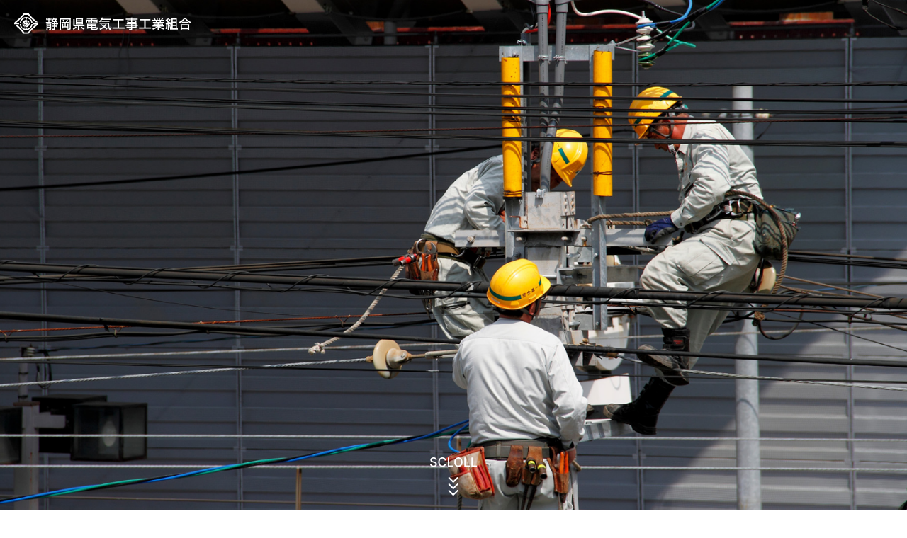

--- FILE ---
content_type: text/html
request_url: https://shizukendenko.org/
body_size: 4151
content:
<!doctype html>
<html lang="ja">
<head prefix="og: https://ogp.me/ns#">
  <!-- Google Tag Manager -->
<script>(function(w,d,s,l,i){w[l]=w[l]||[];w[l].push({'gtm.start':
new Date().getTime(),event:'gtm.js'});var f=d.getElementsByTagName(s)[0],
j=d.createElement(s),dl=l!='dataLayer'?'&l='+l:'';j.async=true;j.src=
'https://www.googletagmanager.com/gtm.js?id='+i+dl;f.parentNode.insertBefore(j,f);
})(window,document,'script','dataLayer','GTM-MQGCHFX');</script>
<!-- End Google Tag Manager -->	<meta charset="utf-8">
	<meta http-equiv="Content-Type" content="text/html; charset=utf-8" />
		<title>静岡県電気工事工業組合</title>
	<meta name="description" content="静岡県電気工事工業組合は、関係官庁との連携関係により、中小電気工事業者と組合員の安定・発展を推進し、電気工事業を営む中小企業にさまざまなメリットを提供しております。" />
	<meta http-equiv="Content-Script-Type" content="text/javascript">
	<meta http-equiv="Content-Style-Type" content="text/css">
	<meta name="viewport" content="width=device-width, initial-scale=1.0">
	
	<!-- OG -->
	<meta property="og:url" content="https://shizukendenko.org/" />
	<meta property="og:type" content="website" />
	<meta property="og:title" content="静岡県電気工事工業組合" />
	<meta property="og:description" content="静岡県電気工事工業組合は、関係官庁との連携関係により、中小電気工事業者と組合員の安定・発展を推進し、電気工事業を営む中小企業にさまざまなメリットを提供しております。" />
	<meta property="og:site_name" content="静岡県電気工事工業組合" />
	<meta property="og:image" content="https://shizukendenko.org/common/images/ogimage.jpg" />
	
	<!-- favicon -->
	<link rel="icon" href="/favicon.ico" sizes="any">
	<link rel="apple-touch-icon" href="/apple-touch-icon.png">

	<!-- CSS -->
	<link rel="stylesheet" href="/common/css/layout.css" type="text/css">
	<link rel="stylesheet" href="/top/css/local.css?25" type="text/css">
	<link rel="stylesheet" href="/common/css/slick.css" type="text/css">
	<link rel="stylesheet" href="/common/css/slick-theme.css" type="text/css">
	
	<!-- JS -->
	<script src="https://ajax.googleapis.com/ajax/libs/jquery/3.6.0/jquery.min.js"></script>
	<script defer type="text/javascript" src="/common/js/scripts.js"></script>
  <script defer src="/common/js/slick.min.js"></script>
  <script defer type="text/javascript" src="/top/js/scripts.js?25"></script>
	
	<!-- Fontawesome -->
	<script defer src="https://kit.fontawesome.com/66a69c7dee.js" crossorigin="anonymous"></script>	
	
	<!-- Font -->
  <link rel="preconnect" href="https://fonts.googleapis.com">
  <link rel="preconnect" href="https://fonts.gstatic.com" crossorigin>
  <link href="https://fonts.googleapis.com/css2?family=M+PLUS+2:wght@400;500;700&family=Zen+Kaku+Gothic+Antique:wght@400;500;700&family=Zen+Kaku+Gothic+New:wght@900&family=Zen+Old+Mincho:wght@700&display=swap" rel="stylesheet">
	
	<!-- privacy policy -->
	<link href="/common/js/pro-cp-dialog/pro-cp-dialog.css" rel="stylesheet">
	<script defer src="/common/js/pro-cp-dialog/pro-cp-dialog.js"></script>	
	
</head>
	
<body class="toppage">
	<!-- Google Tag Manager (noscript) -->
<noscript><iframe src="https://www.googletagmanager.com/ns.html?id=GTM-MQGCHFX"
height="0" width="0" style="display:none;visibility:hidden"></iframe></noscript>
<!-- End Google Tag Manager (noscript) -->	<div id="wrapper">
		
		<header>
	<div class="area_head">
		<div class="head_logo">
			<a href="/">
				<img src="/common/images/logo.svg" alt="静岡県電気工事工業組合">
			</a>
		</div>
    <div class="menu-trigger" href="">
      <div class="menu">
        <span></span>
        <span></span>
        <span></span>
      </div>
    </div>
    <nav>
      <ul>
        <li class="has-child"><a href="#" class="noScroll">私たちについて</a>
          <ul>
            <li><a href="/about/">概要</a></li>
            <li><a href="/about/organization/">組織</a></li>
            <li><a href="/about/officer/">役員</a></li>
            <li><a href="/about/community/">委員会</a></li>
            <li><a href="/about/branch/">支部</a></li>
          </ul>
        </li>
        <li><a href="/union/">組合員一覧</a></li>
        <li class="has-child"><a href="#" class="noScroll">組合員の皆様</a>
          <ul>
            <li><a href="/section/mens.php">青年部会</a></li>
            <li><a href="/section/wemens.php">女性部会</a></li>
          </ul>
        </li>
        <li class="hamonly"><a href="/diploma/">電気工業士免状交付</a></li>
        <li class="hamonly"><a href="/voltage/">業界報(Voltage)</a></li>
        <li class="hamonly"><a href="/soudaikai/">総代会資料</a></li>
        <li><a href="/news/">お知らせ</a></li>
        <li class="hamonly"><a href="/event/">行事予定</a></li>
        <li class="hamonly"><a href="/lecture/">講習会予定</a></li>
        <li class="hamonly"><a href="/privacy/">プライバシーポリシー</a></li>

        <li class="round"><a href="/members/">組合員ログイン</a></li>
        <li class="round"><a href="/contact/">お問い合わせ</a></li> 
      </ul>
    </nav>
	</div>
</header>
<div class="overlay"></div>		<!-- /header -->
		
		<div id="content">
							
    <section>
      <div class="mainvisual">
        <div class="scrolldown"><a href="#lead"><img src="top/images/scloll.svg" alt="SCROLL"></a></div>
        <h1>暮らしの安全と<br>人々の安心を守る<br class="portraitonly">仕事がある</h1>
        <div class="mainslider">
                    <div class="slide01">
            <div class="pconly" style="background: url(top/images/slide01_pc.jpg) center center / cover no-repeat;"></div>
            <div class="portraitonly" style="background: url(top/images/slide01_sp.jpg) center center / cover no-repeat;"></div>
          </div>
          <div class="slide02">
            <div class="pconly" style="background: url(top/images/slide02_pc.jpg) center center / cover no-repeat;"></div>
            <div class="portraitonly" style="background: url(top/images/slide02_sp.jpg) center center / cover no-repeat;"></div>
          </div>
          <div class="slide03">
            <div class="pconly" style="background: url(top/images/slide03_pc.jpg) center center / cover no-repeat;"></div>
            <div class="portraitonly" style="background: url(top/images/slide03_sp.jpg) center center / cover no-repeat;"></div>
          </div>
          <div class="slide04">
            <div class="pconly" style="background: url(top/images/slide04_pc.jpg) center center / cover no-repeat;"></div>
            <div class="portraitonly" style="background: url(top/images/slide04_sp.jpg) center center / cover no-repeat;"></div>
          </div>
        </div>
      </div>
      <!-- /mainvisual -->
    </section>
    
    <section>
      <div class="about">
        <div class="marquee fadeInTrigger"><img src="top/images/marquee.svg" alt="ABOUT US"><img src="top/images/marquee.svg" alt="ABOUT US"></div>
        <div class="inner">
          <p class="photo fadeInTrigger"><img src="top/images/about1.jpg" alt="イメージ"></p>
          <ul class="fadeInTrigger">
            <li class="left">
              <div>
                <h2 class="headline">私たちについて</h2>
                <p>静岡県電気工事工業組合の概要ページです。<br>組織概要、組織、役員、委員会、支部、内規・様式に関する内容を掲載しています。</p>
                <p class="more"><a href="about/"><span>MORE</span></a></p>
              </div>
            </li>
            <li class="right">
              <p><img src="top/images/about2.jpg" alt="イメージ"></p>
            </li>
          </ul>
        </div>
        <div class="bgBox fadeInTrigger"></div>
      </div>
      <!-- /about -->
    </section>
    
    <section>
      <div class="member">
        <p><img src="top/images/member_pc.jpg" alt="組合員一覧" class="pconly"><img src="top/images/member_sp.jpg" alt="組合員一覧" class="portraitonly"></p>
        <div class="inner">
          <ul class="fadeInTrigger">
            <li class="left">
              <h2 class="headline">組合員一覧</h2>
              <p>静岡県電気工事工業組合の組合員一覧ページです。<br>電気のことでお困りの際は、こちらの企業までご連絡ください。</p>
            </li>
            <li class="right">
              <p class="more"><a href="/union/"><span>MORE</span></a></p>
            </li>
          </ul>
        </div>
      </div>
      <!-- /member -->
    </section>
    
    <section>
      <div class="pickup">
        <div class="inner">
          <h2 class="fadeInTrigger"><img src="top/images/pickupTitle.svg" alt="PICK UP"><span>おすすめ情報</span></h2>
          <ul class="fadeInTrigger">
            <li class="pickup1">
              <a href="/members/">
                <figure><img src="top/images/pickup1_photo.jpg" class="ofi" alt="会員専用ページ"></figure>
                <h3>会員専用ページ</h3>
                <p>会員さまはこちらよりログインしてください。</p>
              </a>
            </li>
            <li class="pickup2">
              <a href="/section/mens.php">
                <figure><img src="top/images/pickup2.jpg" class="ofi" alt="青年部会"></figure>
                <h3>青年部会</h3>
                <p>青年部会についての報告書などをご覧いただけます。</p>
              </a>
            </li>
            <li class="pickup3">
              <a href="/section/wemens.php">
                <figure><img src="top/images/pickup3.jpg" class="ofi" alt="女性部会"></figure>
                <h3>女性部会</h3>
                <p>女性部会の活動状況などをご覧いただけます。</p>
              </a>
            </li>
            <!-- <li class="pickup4">
              <a href="">
                <figure><img src="top/images/pickup4.jpg" class="ofi" alt="電業協会"></figure>
                <h3>電業協会</h3>
                <p>当協会の事業内容などについてご覧いただけます。</p>
              </a>
            </li> -->
            <li class="pickup5">
              <a href="/diploma/">
                <figure><img src="top/images/pickup5.jpg" class="ofi" alt="電気工事士免状交付申請"></figure>
                <h3>電気工事士免状交付申請</h3>
                <p>電気工事士免状交付申請についての情報がご覧いただけます。</p>
              </a>
            </li>
            <li class="pickup6">
              <a href="/voltage/">
                <figure><img src="top/images/pickup6.jpg" class="ofi" alt="業界報"></figure>
                <h3>業界報</h3>
                <p>静岡県電気工事工業組合の機関紙です。当組合の活動状況などがご覧いただけます。</p>
              </a>
            </li>
            <li class="pickup7">
              <a href="/tournament/">
                <figure><img src="top/images/pickup7.jpg" class="ofi" alt="電気工事業全国大会"></figure>
                <h3>第37回電気工事業全国大会（2027年11月18日開催）</h3>
                <p>浜松市で開催される電気工事業全国大会に関する情報がご覧いただけます。</p>
              </a>
            </li>
          </ul>
        </div>
      </div>
      <!-- /pickup -->
    </section>
    
    <section>
      <div class="news fadeInTrigger">
        <div class="bgBox1"></div>
        <div class="bgBox2"></div>
        <div class="inner">
          <h2 class="headline">新着情報</h2>     
          <dl>
    <dt>2026.01.06</dt>
    <dd><a href="https://camel3.com/cms/files/shizukendenko/MASTER/0300/OZ1mPmnN.pdf" target="_blank">【電業協会】電業協会ニュース2026年1月号</a></dd>
  </dl>
          <dl>
    <dt>2025.12.25</dt>
    <dd><a href="https://camel3.com/cms/files/shizukendenko/MASTER/0300/tzzDqZnk.pdf" target="_blank">静岡電気安全サービス調査員一覧</a></dd>
  </dl>
          <dl>
    <dt>2025.12.11</dt>
    <dd><a href="news/detail.php?CN=415204">電気工事士免状交付事務を静岡県から受託しました。</a></dd>
  </dl>
          <dl>
    <dt>2025.11.20</dt>
    <dd><a href="news/detail.php?CN=416709">経営セミナー（10月30日：浜松）</a></dd>
  </dl>
          <p class="more"><a href="/news/"><span>MORE</span></a></p>
        </div>
      </div>
      <!-- /news -->
    </section>
    
    <section>
      <div class="banner fadeInTrigger">
        <div class="inner">
					<ul class="bnt">
						<li><a href="https://www.denko-navi.com/" target="_blank"><img src="top/images/banner1.jpg" alt="電工ナビ"></a></li>
						<li><a href="https://emomachi.com/electricity-cad/" target="_blank"><img src="top/images/bn_rakuda.gif" alt="楽打"></a></li>
					</ul>
          <div class="bannerslider">
            <div class="bnr"><a href="http://znd.or.jp/jobs/" target="_blank"><img src="top/images/banner2.jpg" alt="はじめての電気工事業界"></a></div>
            <div class="bnr"><a href="https://www.eei.or.jp/" target="_blank"><img src="top/images/banner3.jpg" alt="定期講習へ行こう"></a></div>
            <div class="bnr"><a href="https://jeef.jp/ev/" target="_blank"><img src="top/images/banner4.gif" alt="EV工事プロ"></a></div>
						<div class="bnr"><a href="https://den-up.jp/" target="_blank"><img src="top/images/banner5.png" alt="DEN-UP"></a></div>
          </div>
        </div>
      </div>
      <!-- /banner -->
    </section>
    
    <section>
      <div class="schedule">
      <div class="inner fadeInTrigger">
        <div class="box">
          <h2 class="headline">行事予定</h2>     
  <dl>
    <dt>2026.01.09</dt>
    <dd><a href="https://camel3.com/cms/files/shizukendenko/MASTER/0400/WUCf1Uxi.pdf" target="_blank">行事予定</a></dd>
  </dl>
          <p class="more textLink"><a href="/event/"><span>MORE</span></a></p>
        </div>
        <div class="box">
          <h2 class="headline">講習会予定</h2>     
  <dl>
    <dt>2026.01.09</dt>
    <dd><a href="https://camel3.com/cms/files/shizukendenko/MASTER/0400/qytejmcI.pdf" target="_blank">2025年度、2026年度に実施する「第１種電気工事士定期講習」、「認定講習」</a></dd>
  </dl>
          <p class="more textLink"><a href="/lecture/"><span>一覧</span></a></p>
        </div>
      </div>
      </div>
      <!-- /schedule -->
    </section>
			
		</div>
		
		  <footer>
    <div class="footerLink">
      <div class="inner">
        <ul>
          <li><a href="/about/">組織概要</a></li>
          <li><a href="/about/organization/">組織</a></li>
          <li><a href="/about/officer/">役員</a></li>
          <li><a href="/about/community/">委員会</a></li>
          <li><a href="/about/branch/">支部</a></li>
        </ul>
        <ul>
          <li><a href="/union/">組合員一覧</a></li>
        </ul>
        <ul>
          <li><a href="/members/">組合員専用ページ</a></li>
          <li><a href="/section/mens.php">青年部会</a></li>
          <li><a href="/section/wemens.php">女性部会</a></li>
          <li><a href="/diploma/">電気工事士免状交付</a></li>
        </ul>
        <ul>
          <li><a href="/voltage/">業界報</a></li>
          <li><a href="/soudaikai/">総代会資料</a></li>
        </ul>
        <ul>
          <li><a href="/news/">お知らせ</a></li>
          <li><a href="/event/">行事予定</a></li>
          <li><a href="/lecture/">講習会予定</a></li>
          <li class="mt30"><a href="/privacy/">プライバシーポリシー</a></li>
          <!-- <li><a href="">アクセス</a></li> -->
          <li><a href="/contact/">お問い合わせ</a></li>
        </ul>
      </div>
    </div>
    <div class="bg">
      <p class="logo"><a href="/"><img src="/common/images/logo.svg" alt="静岡県電気工事工業組合"></a></p>
      <div id="pagetop"><a href="#wrapper"><img src="/common/images/gotop.svg" alt="TOPへ戻る"></a></div>
    </div>
  </footer>		<!-- footer -->
		
	</div>
	<!-- /wrapper -->
</body>
</html>

--- FILE ---
content_type: text/css
request_url: https://shizukendenko.org/common/css/layout.css
body_size: 3623
content:
@charset "UTF-8";
/* カラー */
/* media query */
/* SP縦から */
/* SP横から */
/* タブレット縦から */
/* フルワイド */
*, *:before, *:after {
  -o-box-sizing: border-box;
  -ms-box-sizing: border-box;
  box-sizing: border-box;
}

body, div, dl, dt, dd, ul, ol, li, h1, h2, h3, h4, h5, h6, pre, code, form, fieldset, legend, p, blockquote {
  margin: 0;
  padding: 0;
  vertical-align: bottom;
}

#wrapper {
  overflow: hidden;
}

img {
  border: 0;
  height: auto;
  vertical-align: bottom;
}

h1, h2, h3, h4, h5, h6 {
  font-size: 100%;
  font-weight: normal;
}

a {
  text-decoration: none;
  color: #000;
}

ul, dl, ol {
  text-indent: 0;
}

ul li {
  list-style: none;
}

address, caption, cite, code, dfn, em, var {
  font-style: normal;
  font-weight: normal;
}

sup {
  vertical-align: text-top;
}

sub {
  vertical-align: text-bottom;
}

input, textarea, select {
  font-family: inherit;
  font-size: inherit;
  font-weight: inherit;
}

* html input, * html textarea, * html select {
  font-size: 100%;
}

*:first-child + html + input, *:first-child html + textarea, *:first-child + html select {
  font-size: 100%;
}

table {
  border-collapse: collapse;
  border-spacing: 0;
  font-size: inherit;
}

th, td {
  text-align: left;
  vertical-align: top;
}

pre, code, kbd, samp, tt {
  font-family: monospace;
}

* html pre, * html code, * html kbd, * html samp, * html tt {
  font-size: 100%;
  line-height: 100%;
}

*:first-child + html pre, *:first-child html + code, *:first-child html + kbd, *:first-child + html + samp, *:first-child + html tt {
  font-size: 108%;
  line-height: 100%;
}

input, select, textarea {
  font-size: 100%;
  font-family: Verdana, Helvetica, sans-serif;
}

/* カラー */
/* media query */
/* SP縦から */
/* SP横から */
/* タブレット縦から */
/* フルワイド */
html {
  font-size: 62.5%;
}

body {
  background: #FFF;
  color: #222;
  font-family: "Zen Kaku Gothic Antique", sans-serif;
  line-height: 1.8;
  letter-spacing: 1px;
  font-size: 1.5rem;
}

a {
  transition: all 0.5s ease-out;
}
a:hover {
  opacity: 0.7;
}

@media all and (max-width: 896px) {
  .pconly {
    display: none;
  }
}

.sponly {
  display: none;
}
@media all and (max-width: 896px) {
  .sponly {
    display: block;
  }
}

.portraitonly {
  display: none;
}
@media all and (max-width: 480px) {
  .portraitonly {
    display: block;
  }
}

.span_br {
  display: inline-block;
}

img {
  max-width: 100%;
}
img.fitimg {
  -o-object-fit: cover;
     object-fit: cover;
  width: 100%;
  height: 100%;
}

.reading {
  display: inline-block;
  overflow: hidden;
  height: 0;
  width: 0;
  margin: 0;
  padding: 0;
}

.mb5 {
  margin-bottom: 5px !important;
}

.mb10 {
  margin-bottom: 10px !important;
}

.mb20 {
  margin-bottom: 20px !important;
}

.mb30 {
  margin-bottom: 30px !important;
}

.mb40 {
  margin-bottom: 40px !important;
}

.mb50 {
  margin-bottom: 50px !important;
}

.mt5 {
  margin-top: 5px !important;
}

.mt10 {
  margin-top: 10px !important;
}

.mt20 {
  margin-top: 20px !important;
}

.mt30 {
  margin-top: 30px !important;
}

.mt40 {
  margin-top: 40px !important;
}

.mt50 {
  margin-top: 50px !important;
}

.inner {
  max-width: 1280px; /*適時変更*/
  width: calc(100% - 40px);
  margin: 0 auto;
}

.btn {
  margin-top: 30px;
}
.btn a {
  display: block;
  max-width: 250px;
  width: 100%;
  text-align: center;
  border: 1px solid #000;
  padding: 15px;
  box-sizing: border-box;
  margin: 0 auto;
  border-radius: 100px;
}

h2.headline {
  font-size: 3.6rem;
  font-weight: 700;
  color: #004EA2;
  letter-spacing: 0.72px;
}
@media all and (max-width: 896px) {
  h2.headline {
    font-size: 2.8rem;
    text-align: center;
  }
}
h2.headline + p {
  font-size: 1.8rem;
  font-weight: 500;
  letter-spacing: 0.18px;
}
@media all and (max-width: 896px) {
  h2.headline + p {
    font-size: 1.6rem;
  }
}

.more a {
  position: relative;
  display: block;
  text-align: center;
  font-size: 1.6rem;
  font-weight: bold;
  padding: 15px 20px;
  border-radius: 30px;
  transition: 0.5s;
  background: #fff;
  font-weight: 700;
  width: 200px;
  border: 1px solid #004EA2;
  font-family: "M PLUS 1p", sans-serif;
}
@media all and (max-width: 896px) {
  .more a {
    font-size: 1.4rem;
    padding: 8px 20px;
    width: 140px;
  }
}
.more a::after {
  position: absolute;
  content: "";
  background-image: url("data:image/svg+xml;charset=utf8,%3Csvg%20xmlns%3D%22http%3A%2F%2Fwww.w3.org%2F2000%2Fsvg%22%20width%3D%2215%22%20height%3D%229.414%22%20viewBox%3D%220%200%2015%209.414%22%3E%3Cg%20transform%3D%22translate(-808.5%20-1596.293)%22%3E%3Cpath%20d%3D%22M12%2C16l4-4L12%2C8%22%20transform%3D%22translate(807%201589)%22%20fill%3D%22none%22%20stroke%3D%22%23004ea2%22%20stroke-linecap%3D%22round%22%20stroke-linejoin%3D%22round%22%20stroke-width%3D%221%22%2F%3E%3Cline%20x2%3D%2214%22%20transform%3D%22translate(809%201601)%22%20fill%3D%22none%22%20stroke%3D%22%23004ea2%22%20stroke-linecap%3D%22round%22%20stroke-linejoin%3D%22round%22%20stroke-width%3D%221%22%2F%3E%3C%2Fg%3E%3C%2Fsvg%3E");
  background-size: cover;
  background-repeat: no-repeat;
  background-position: center center;
  top: 50%;
  transform: translateY(-50%);
  right: 16px;
  width: 14px;
  height: 8px;
}
.more a span {
  display: inline;
  border-bottom: 1px solid #222;
}
.more a:hover {
  background: #06BE9F;
  color: #fff;
  border: 1px solid #06BE9F;
  opacity: 1;
}
.more a:hover::after {
  background-image: url("data:image/svg+xml;charset=utf8,%3Csvg%20xmlns%3D%22http%3A%2F%2Fwww.w3.org%2F2000%2Fsvg%22%20width%3D%2215%22%20height%3D%229.414%22%20viewBox%3D%220%200%2015%209.414%22%3E%3Cg%20transform%3D%22translate(-808.5%20-1596.293)%22%3E%3Cpath%20d%3D%22M12%2C16l4-4L12%2C8%22%20transform%3D%22translate(807%201589)%22%20fill%3D%22none%22%20stroke%3D%22%23fff%22%20stroke-linecap%3D%22round%22%20stroke-linejoin%3D%22round%22%20stroke-width%3D%221%22%2F%3E%3Cline%20x2%3D%2214%22%20transform%3D%22translate(809%201601)%22%20fill%3D%22none%22%20stroke%3D%22%23fff%22%20stroke-linecap%3D%22round%22%20stroke-linejoin%3D%22round%22%20stroke-width%3D%221%22%2F%3E%3C%2Fg%3E%3C%2Fsvg%3E");
}
.more a:hover span {
  display: inline;
  border-bottom: 1px solid #fff;
}
.more.textLink a {
  width: 100px;
  margin: auto 0 auto auto;
  padding: 5px;
  border-radius: 0;
  border: none;
}
.more.textLink a span {
  border-bottom: 1px solid #222;
}
.more.textLink a::after {
  background-color: transparent;
  color: #06BE9F;
  right: 0;
}
.more.textLink a:hover {
  background-color: transparent;
  color: #06BE9F;
  transform: translateX(10px);
}
.more.textLink a:hover span {
  border-bottom: 1px solid #06BE9F;
}
.more.textLink a:hover::after {
  background-image: url("data:image/svg+xml;charset=utf8,%3Csvg%20xmlns%3D%22http%3A%2F%2Fwww.w3.org%2F2000%2Fsvg%22%20width%3D%2215%22%20height%3D%229.414%22%20viewBox%3D%220%200%2015%209.414%22%3E%3Cg%20transform%3D%22translate(-808.5%20-1596.293)%22%3E%3Cpath%20d%3D%22M12%2C16l4-4L12%2C8%22%20transform%3D%22translate(807%201589)%22%20fill%3D%22none%22%20stroke%3D%22%2306BE9F%22%20stroke-linecap%3D%22round%22%20stroke-linejoin%3D%22round%22%20stroke-width%3D%221%22%2F%3E%3Cline%20x2%3D%2214%22%20transform%3D%22translate(809%201601)%22%20fill%3D%22none%22%20stroke%3D%22%2306BE9F%22%20stroke-linecap%3D%22round%22%20stroke-linejoin%3D%22round%22%20stroke-width%3D%221%22%2F%3E%3C%2Fg%3E%3C%2Fsvg%3E");
}

#content {
  margin-top: 80px;
}
@media all and (max-width: 1367px) {
  #content {
    margin-top: 60px;
  }
}

header {
  position: fixed;
  z-index: 1000;
  width: 100%;
  height: 80px;
  padding: 14px 30px;
}
@media all and (max-width: 1300px) {
  header {
    height: 60px;
    padding: 14px 20px;
  }
}
header .area_head {
  display: flex;
  flex-wrap: wrap;
  justify-content: space-between;
}
header .area_head .head_logo {
  margin-top: 10px;
}
@media all and (max-width: 1300px) {
  header .area_head .head_logo {
    margin-top: 5px;
  }
}
@media all and (max-width: 896px) {
  header .area_head .head_logo {
    margin-top: 2px;
  }
}
header .area_head .head_logo img {
  max-width: 310px;
  width: 100%;
}
@media all and (max-width: 1440px) {
  header .area_head .head_logo img {
    max-width: 250px;
  }
}
@media all and (max-width: 896px) {
  header .area_head .head_logo img {
    max-width: 215px;
  }
}
header .area_head nav {
  color: #fff;
  text-align: center;
}
@media all and (max-width: 1300px) {
  header .area_head nav {
    width: 380px;
    height: calc(100% - 50px);
    background: #fff;
    position: fixed;
    top: 60px;
    right: 0;
    z-index: 1001;
    transform: translate(400px);
    transition: all 0.5s;
    overflow-y: scroll;
  }
  header .area_head nav.open {
    transform: translateZ(0);
  }
}
@media all and (max-width: 1300px) and (max-width: 480px) {
  header .area_head nav {
    width: 100%;
    transform: translate(100%);
  }
}
header .area_head ul {
  list-style: none;
  display: flex;
  flex-wrap: wrap;
  justify-content: center;
  align-items: center;
}
@media all and (max-width: 1300px) {
  header .area_head ul {
    display: block;
  }
}
header .area_head ul ul {
  display: block;
}
@media all and (max-width: 1300px) {
  header .area_head ul ul {
    background: #eee;
    border-bottom: 1px solid #ccc;
  }
}
header .area_head ul li {
  position: relative;
  margin: 0 20px;
}
@media all and (max-width: 1440px) {
  header .area_head ul li {
    margin: 0 10px;
  }
}
@media all and (max-width: 1300px) {
  header .area_head ul li {
    margin: 0;
  }
}
header .area_head ul li.hamonly {
  display: none;
}
@media all and (max-width: 1300px) {
  header .area_head ul li.hamonly {
    display: block;
  }
}
header .area_head ul li a {
  display: block;
  text-decoration: none;
  color: #fff;
  padding: 5px;
  transition: all 0.3s;
}
@media all and (max-width: 1300px) {
  header .area_head ul li a {
    border-bottom: 1px solid #ccc;
    color: #222;
    padding: 10px 0;
  }
}
header .area_head ul li a:hover {
  color: #fff;
}
@media all and (max-width: 1300px) {
  header .area_head ul li a:hover {
    color: #222;
  }
}
header .area_head ul li li {
  margin: 0;
}
header .area_head ul li li a {
  padding: 10px;
}
header .area_head ul li.has-child {
  margin: 0 40px 0 0;
}
@media all and (max-width: 1300px) {
  header .area_head ul li.has-child {
    margin: 0;
  }
}
header .area_head ul li.has-child ul {
  position: absolute;
  left: -20px;
  top: 45px;
  z-index: 4;
  background: #fff;
  width: 170px;
  visibility: hidden;
  opacity: 0;
  transition: all 0.3s;
}
@media all and (max-width: 1300px) {
  header .area_head ul li.has-child ul {
    position: relative;
    left: 0;
    top: 0;
    width: 100%;
    visibility: visible;
    opacity: 1;
    display: none;
    transition: none;
    background: #eee;
  }
}
header .area_head ul li.has-child::after {
  content: "";
  position: absolute;
  right: -15px;
  top: 45%;
  width: 6px;
  height: 6px;
  border-top: 2px solid #fff;
  border-right: 2px solid #fff;
  transform: rotate(135deg);
}
@media all and (max-width: 1300px) {
  header .area_head ul li.has-child::after {
    right: 20px;
    border-top: 2px solid #004EA2;
    border-right: 2px solid #004EA2;
  }
}
header .area_head ul li.has-child li a {
  color: #222;
}
header .area_head ul li.has-child li a:hover, header .area_head ul li.has-child li a:active {
  background: #001F40;
}
header .area_head ul li.has-child li a:hover {
  opacity: 1;
  color: #fff;
}
header .area_head ul li.has-child li:last-child a {
  border-bottom: none;
}
header .area_head ul li.has-child.active::after {
  transform: rotate(-45deg);
}
@media all and (max-width: 1300px) {
  header .area_head ul li.has-child.active::after {
    top: 24px;
  }
}
header .area_head ul li.round {
  margin: 0 12px;
}
@media all and (max-width: 1300px) {
  header .area_head ul li.round {
    margin: 20px auto 15px;
  }
}
header .area_head ul li.round a {
  display: block;
  text-align: center;
  font-size: 1.6rem;
  font-weight: bold;
  padding: 11px 20px;
  border-radius: 30px;
  transition: 0.5s;
  font-weight: 500;
  width: 168px;
  border: 1px solid #fff;
}
@media all and (max-width: 1300px) {
  header .area_head ul li.round a {
    color: #fff;
    background: #06BE9F;
    border: 1px solid #06BE9F;
    margin: auto;
    font-size: 1.5rem;
  }
}
header .area_head ul li.round a:hover {
  background: #06BE9F;
  color: #fff;
  border: 1px solid #06BE9F;
  opacity: 1;
}
@media all and (max-width: 1300px) {
  header .area_head ul li.round:last-child {
    margin: 0 0 30px;
  }
}
header .area_head nav li.has-child:hover > ul,
header .area_head nav li.has-child ul li:hover > ul,
header .area_head nav li.has-child:active > ul,
header .area_head nav li.has-child ul li:active > ul {
  visibility: visible;
  opacity: 1;
}
header .menu-trigger {
  display: inline-block;
  width: 60px;
  height: 60px;
  vertical-align: middle;
  cursor: pointer;
  position: fixed;
  top: 0;
  right: 0;
  z-index: 1002;
  padding: 10px;
  box-sizing: border-box;
}
@media all and (min-width: 1299px) {
  header .menu-trigger {
    display: none;
  }
}
header .menu-trigger.active {
  background: #fff;
}
header .menu-trigger.active span {
  background-color: #222;
}
header .menu-trigger.active span:nth-of-type(1) {
  transform: translateY(9px) rotate(-45deg);
  left: 13px;
  top: 22px;
}
header .menu-trigger.active span:nth-of-type(2) {
  opacity: 0;
}
header .menu-trigger.active span:nth-of-type(3) {
  transform: translateY(-6px) rotate(45deg);
  top: 37px;
  left: 13px;
}
header .menu-trigger span {
  display: inline-block;
  box-sizing: border-box;
  position: absolute;
  right: 15px;
  width: 32px;
  height: 2px;
  background-color: #fff;
  transition: all 0.5s;
}
header .menu-trigger span:nth-of-type(1) {
  top: 22px;
}
header .menu-trigger span:nth-of-type(2) {
  top: 30px;
}
header .menu-trigger span:nth-of-type(3) {
  top: 38px;
}

.overlay {
  content: "";
  display: block;
  width: 0;
  height: 0;
  background-color: rgba(0, 0, 0, 0.5);
  position: absolute;
  top: 0;
  left: 0;
  z-index: 999;
  opacity: 0;
  transition: opacity 0.5s;
}
.overlay.open {
  width: 100%;
  height: 100vh;
  opacity: 1;
  position: fixed;
}

.notfound {
  padding: 100px 0;
  text-align: center;
}
.notfound h1 {
  font-size: 3rem;
}
.notfound .area_notfound {
  margin-top: 50px;
}

.common_movie {
  max-width: 800px;
  margin-inline: auto;
}
.common_movie__ttl {
  text-align: center;
  font-size: 2rem;
  margin-bottom: 15px;
  font-weight: 500;
}
@media all and (max-width: 896px) {
  .common_movie__ttl {
    font-size: 1.8rem;
    margin-bottom: 10px;
  }
}
.common_movie iframe {
  aspect-ratio: 16/9;
  width: 100%;
  height: auto;
}
.common_movie video {
  width: 100%;
  height: auto;
}

footer {
  font-family: "M PLUS 2", sans-serif;
  margin-top: 100px;
}
@media all and (max-width: 896px) {
  footer {
    margin-top: 50px;
  }
}
footer .footerLink {
  background: #E6E9ED;
  padding: 50px;
}
@media all and (max-width: 896px) {
  footer .footerLink {
    padding: 20px;
  }
}
footer .footerLink .inner {
  display: flex;
  flex-wrap: wrap;
  justify-content: center;
}
@media all and (max-width: 896px) {
  footer .footerLink .inner {
    display: block;
  }
}
footer .footerLink .inner ul {
  margin-left: 60px;
}
@media all and (max-width: 896px) {
  footer .footerLink .inner ul {
    margin-left: 0;
  }
}
@media all and (max-width: 896px) {
  footer .footerLink .inner ul li {
    font-size: 1.5rem;
    margin-bottom: 10px;
  }
}
footer .footerLink .inner ul li.underline a {
  text-decoration: underline;
}
footer .footerLink .inner ul:first-child {
  margin-left: 0;
}
footer .bg {
  padding: 35px;
  background: #004EA2;
  color: #fff;
  text-align: center;
}
@media all and (max-width: 896px) {
  footer .bg {
    padding: 35px 20px 80px;
  }
}
footer .bg .logo img {
  max-width: 328px;
  width: 100%;
}
@media all and (max-width: 896px) {
  footer .bg .logo img {
    max-width: 250px;
  }
}
footer .bg .address {
  margin-top: 12px;
  font-size: 1.6rem;
}
@media all and (max-width: 480px) {
  footer .bg .address {
    font-size: 3.2vw;
  }
}
footer .bg .address a {
  color: #fff;
  pointer-events: none;
}
@media all and (max-width: 480px) {
  footer .bg .address a {
    pointer-events: auto;
  }
}
footer .copyright {
  text-align: center;
  font-size: 1.3rem;
  padding: 5px 0;
  background: #000;
  color: #fff;
}
footer #pagetop {
  position: fixed;
  right: 20px;
  bottom: 0;
  z-index: 1;
}
@media all and (max-width: 480px) {
  footer #pagetop img {
    max-width: 80%;
  }
}

.fadeIn {
  animation-name: fadeIn;
  animation-duration: 2s;
  animation-fill-mode: forwards;
  opacity: 0;
}

@keyframes fadeIn {
  0% {
    opacity: 0;
  }
  100% {
    opacity: 1;
  }
}
.fadeInTrigger {
  opacity: 0;
}

/* エラーメッセージ
-------------------------------------------------*/
.formLayout .errmsg,
.formLayout #errorMessage {
  box-sizing: border-box;
  width: 100%;
  background: #FFF;
  border: 3px solid #f00;
  padding: 10px;
  margin: 0 auto 10px auto;
  color: #F00;
}
@media all and (max-width: 480px) {
  .formLayout .errmsg,
  .formLayout #errorMessage {
    text-align: left;
    font-size: 1.4rem;
  }
}

.formLayout .errmsg a,
.formLayout #errorMessage a {
  color: #F00;
}

/* 画面別表示/非表示
-------------------------------------------------*/
.formLayout.input_now .display_check,
.formLayout.check_now .display_input {
  display: none;
}

input[type=text], input[type=email], input[type=tel], input[type=password], select, textarea {
  padding: 10px;
  border: 1px solid #ddd;
  border-radius: 5px;
  font-size: 1.6rem !important;
}

input[type=submit], input[type=button] {
  -webkit-box-sizing: content-box;
  -webkit-appearance: button;
  -moz-appearance: button;
       appearance: button;
  border: none;
  box-sizing: border-box;
}
input[type=submit]::-webkit-search-decoration, input[type=button]::-webkit-search-decoration {
  display: none;
}
input[type=submit]::focus, input[type=button]::focus {
  outline-offset: -2px;
}

--- FILE ---
content_type: text/css
request_url: https://shizukendenko.org/top/css/local.css?25
body_size: 3329
content:
@charset "UTF-8";
/* カラー */
/* media query */
/* SP縦から */
/* SP横から */
/* タブレット縦から */
/* フルワイド */
#pro-cp-dialog-wrapper {
  display: none;
}

body.toppage header {
  background: transparent;
}
body.toppage header.fade {
  background: #004EA2;
  transition: 0.5s;
}
body.toppage header .area_head nav {
  display: none;
}
body.toppage header .area_head nav.fade {
  display: block;
  transition: 0.5s;
}
body.toppage header .menu-trigger {
  display: none;
}
@media all and (min-width: 1299px) {
  body.toppage header .menu-trigger {
    display: none !important;
  }
}
body.toppage header .menu-trigger.fade {
  display: block;
  transition: 0.5s;
}
body.toppage #content {
  margin-top: 0;
}
@media all and (max-width: 896px) {
  body.toppage #content {
    margin-top: 0;
  }
}
body.toppage footer #pagetop.fade {
  display: block;
  transition: 0.5s;
}

.mainvisual {
  position: relative;
  width: 100%;
  z-index: 0;
  height: 100vh;
}
@media all and (max-width: 480px) {
  .mainvisual {
    height: 90vh;
  }
}
.mainvisual h1 {
  opacity: 0;
  position: absolute;
  top: 50%;
  left: 50%;
  transform: translateY(-50%) translateX(-50%);
  width: 100%;
  text-align: center;
  font-size: 3.8rem;
  font-weight: bold;
  color: #fff;
  font-family: "Zen Old Mincho", serif;
  text-shadow: 0px 0px 6px rgba(0, 0, 0, 0.3019607843);
  z-index: 1;
}
@media all and (max-width: 896px) {
  .mainvisual h1 {
    font-size: 2.8rem;
  }
}
@media all and (max-width: 480px) {
  .mainvisual h1 {
    top: 30%;
  }
}
.mainvisual h1.fade {
  opacity: 1;
  transition: 1s;
}
.mainvisual .scrolldown {
  position: absolute;
  bottom: 34px;
  left: 50%;
  transform: translateX(-50%);
  animation: arrowmove 2.5s ease-in-out infinite;
  z-index: 1;
}
@media all and (max-width: 896px) {
  .mainvisual .scrolldown img {
    max-width: 50px;
  }
}
.mainvisual .mainslider {
  height: 100vh;
  width: 100%;
  top: 0px;
  left: 0px;
  z-index: 0;
  overflow: hidden;
}
@media all and (max-width: 480px) {
  .mainvisual .mainslider {
    height: 90vh;
  }
}
.mainvisual .mainslider div div {
  height: 100vh;
  background-color: #E5EDF6;
}
@media all and (max-width: 480px) {
  .mainvisual .mainslider div div {
    height: 90vh;
  }
}
@media all and (max-width: 896px) {
  .mainvisual .mainslider div div.pconly {
    display: block;
  }
}
@media all and (max-width: 480px) {
  .mainvisual .mainslider div div.pconly {
    display: none;
  }
}
.mainvisual .mainslider .slick-slide {
  height: auto;
  border: none;
}

.about {
  position: relative;
  margin-top: 80px;
}
@media all and (max-width: 896px) {
  .about {
    margin-top: 20px;
  }
}
.about .marquee {
  width: 100%;
  position: relative;
  display: flex;
  overflow: hidden;
  z-index: -1;
  padding-top: 60px;
}
.about .marquee img {
  width: auto;
  height: auto;
  will-change: transform;
  align-self: flex-start;
}
@media all and (max-width: 896px) {
  .about .marquee img {
    width: 650px;
    max-width: 650px;
    height: auto;
  }
}
.about .marquee img:first-child {
  animation: marquee 200s -100s linear infinite;
  backface-visibility: hidden;
  will-change: transform;
}
@media all and (max-width: 896px) {
  .about .marquee img:first-child {
    animation: marquee 150s -75s linear infinite;
  }
}
.about .marquee img:first-child + img {
  animation: marquee2 200s linear infinite;
}
@media all and (max-width: 896px) {
  .about .marquee img:first-child + img {
    animation: marquee2 150s linear infinite;
  }
}
.about .inner {
  position: relative;
}
@media all and (max-width: 896px) {
  .about .inner {
    width: calc(100% - 80px);
  }
}
.about .inner .photo {
  position: absolute;
  top: -170px;
  left: 0;
  z-index: -1;
}
@media all and (max-width: 896px) {
  .about .inner .photo {
    position: inherit;
    top: -80px;
    left: -20px;
  }
}
@media all and (max-width: 896px) {
  .about .inner .photo img {
    max-width: 65%;
  }
}
.about .inner ul {
  display: flex;
  flex-wrap: wrap;
  justify-content: space-between;
  align-items: center;
}
.about .inner ul li.left {
  width: 45%;
}
@media all and (max-width: 896px) {
  .about .inner ul li.left {
    width: 100%;
    order: 2;
    margin-top: 50px;
  }
}
.about .inner ul li.left div {
  margin-left: 100px;
  margin-top: 150px;
}
@media all and (max-width: 896px) {
  .about .inner ul li.left div {
    margin-left: 0;
    margin-top: 30px;
  }
}
@media all and (max-width: 896px) {
  .about .inner ul li.left div h2 {
    text-align: center;
  }
}
.about .inner ul li.left div h2 + p {
  margin-top: 30px;
}
@media all and (max-width: 896px) {
  .about .inner ul li.left div h2 + p {
    margin-top: 20px;
  }
}
.about .inner ul li.left div .more {
  margin-top: 70px;
}
@media all and (max-width: 896px) {
  .about .inner ul li.left div .more {
    margin-top: 30px;
  }
}
@media all and (max-width: 896px) {
  .about .inner ul li.left div .more a {
    margin: auto;
  }
}
.about .inner ul li.right {
  position: relative;
  width: 50%;
  margin-top: 150px;
}
@media all and (max-width: 896px) {
  .about .inner ul li.right {
    order: 1;
    margin-top: -140px;
    width: 100%;
    text-align: right;
  }
}
.about .inner ul li.right::after {
  content: none;
}
@media all and (max-width: 896px) {
  .about .inner ul li.right::after {
    position: absolute;
    content: "";
    background: #004EA2;
    top: 40px;
    right: -40px;
    width: 254px;
    height: 360px;
    z-index: -1;
  }
}
@media all and (max-width: 896px) {
  .about .inner ul li.right img {
    max-width: 280px;
  }
}
.about .bgBox {
  position: absolute;
  right: 0;
  bottom: -240px;
  width: 38vw;
  height: 973px;
  background: #004EA2;
  z-index: -1;
}
@media all and (max-width: 896px) {
  .about .bgBox {
    display: none;
  }
}

.member {
  position: relative;
  z-index: 1;
  margin-top: 160px;
}
@media all and (max-width: 896px) {
  .member {
    margin-top: 80px;
  }
}
@media all and (max-width: 896px) {
  .member .inner {
    width: calc(100% - 80px);
  }
}
.member .inner ul {
  margin: 50px 110px 0;
  display: flex;
  flex-wrap: wrap;
  justify-content: space-between;
  align-items: flex-end;
}
@media all and (max-width: 896px) {
  .member .inner ul {
    margin: 50px 0 0;
    display: block;
  }
}
.member .inner ul li.left {
  width: 60%;
}
@media all and (max-width: 896px) {
  .member .inner ul li.left {
    width: 100%;
  }
}
.member .inner ul li.left h2 + p {
  margin-top: 20px;
}
.member .inner ul li.right {
  width: 40%;
}
@media all and (max-width: 896px) {
  .member .inner ul li.right {
    margin-top: 30px;
    width: 100%;
  }
}
.member .inner ul li.right .more a {
  margin: auto 100px auto auto;
}
@media all and (max-width: 896px) {
  .member .inner ul li.right .more a {
    margin: auto;
  }
}

.pickup {
  position: relative;
  background: #004EA2;
  margin-top: 160px;
  padding: 70px 0 50px;
}
@media all and (max-width: 896px) {
  .pickup {
    margin-top: 80px;
  }
}
.pickup.pickup1_bg {
  background: url(../images/pickup1_bg.jpg);
  background-size: cover;
  background-repeat: no-repeat;
  background-position: center center;
}
.pickup.pickup2_bg {
  background: url(../images/pickup2.jpg);
  background-size: cover;
  background-repeat: no-repeat;
  background-position: center center;
}
.pickup.pickup3_bg {
  background: url(../images/pickup3.jpg);
  background-size: cover;
  background-repeat: no-repeat;
  background-position: center center;
}
.pickup.pickup4_bg {
  background: url(../images/pickup4.jpg);
  background-size: cover;
  background-repeat: no-repeat;
  background-position: center center;
}
.pickup.pickup5_bg {
  background: url(../images/pickup5.jpg);
  background-size: cover;
  background-repeat: no-repeat;
  background-position: center center;
}
.pickup.pickup6_bg {
  background: url(../images/pickup6.jpg);
  background-size: cover;
  background-repeat: no-repeat;
  background-position: center center;
}
.pickup.pickup7_bg {
  background: url(../images/pickup7.jpg);
  background-size: cover;
  background-repeat: no-repeat;
  background-position: center center;
}
.pickup.filter::before {
  position: absolute;
  display: block;
  content: "";
  width: 100%;
  height: 100%;
  top: 0;
  left: 0;
  background: rgba(0, 72, 162, 0.9);
}
@media all and (max-width: 896px) {
  .pickup .inner {
    width: calc(100% - 80px);
  }
}
.pickup .inner h2 {
  position: relative;
  text-align: center;
  color: #fff;
}
.pickup .inner h2 img {
  display: block;
  margin: auto;
}
@media all and (max-width: 480px) {
  .pickup .inner h2 img {
    max-width: 200px;
  }
}
.pickup .inner h2 span {
  display: block;
  font-size: 2rem;
  margin-top: 20px;
  font-weight: 500;
  color: #fff;
}
@media all and (max-width: 896px) {
  .pickup .inner h2 span {
    font-size: 1.5rem;
    margin-top: 10px;
  }
}
.pickup .inner ul {
  display: flex;
  flex-wrap: wrap;
  justify-content: space-between;
  color: #fff;
  margin-top: 50px;
}
@media all and (max-width: 896px) {
  .pickup .inner ul {
    margin-top: 30px;
  }
}
.pickup .inner ul li {
  width: 49%;
  font-size: 0;
  margin-bottom: 50px;
}
@media all and (max-width: 896px) {
  .pickup .inner ul li {
    width: 100%;
  }
}
.pickup .inner ul li a {
  display: block;
  position: relative;
  cursor: pointer;
  color: #fff;
}
.pickup .inner ul li a figure {
  overflow: hidden;
  position: relative;
  margin-inline-start: 0;
  margin-inline-end: 0;
  border-radius: 8px;
}
.pickup .inner ul li a figure img {
  width: 100%;
  height: 240px;
  transition: 0.5s;
  -o-object-fit: cover;
     object-fit: cover;
  -o-object-position: 50% 50%;
     object-position: 50% 50%;
}
@media all and (max-width: 896px) {
  .pickup .inner ul li a figure img {
    height: 160px;
  }
}
.pickup .inner ul li a figure img.ofi {
  -o-object-fit: cover;
     object-fit: cover;
  -o-object-position: 50% 50%;
     object-position: 50% 50%;
  font-family: "object-fit: cover; object-position: 50% 50%;";
}
@media all and (max-width: 896px) {
  .pickup .inner ul li a figure img {
    max-height: 200px;
  }
}
.pickup .inner ul li a h3 {
  font-size: 2.2rem;
  font-weight: 500;
  margin-top: 15px;
}
@media all and (max-width: 896px) {
  .pickup .inner ul li a h3 {
    font-size: 2rem;
    margin-top: 10px;
  }
}
.pickup .inner ul li a p {
  font-size: 1.5rem;
  margin-top: 8px;
}
@media all and (max-width: 896px) {
  .pickup .inner ul li a p {
    font-size: 1.4rem;
    margin-top: 0;
  }
}
.pickup .inner ul li a:hover {
  opacity: 1;
}
.pickup .inner ul li a:hover figure img {
  transform: scale(1.05);
}
.pickup .inner ul li.pickup3 a figure img.ofi {
  -o-object-position: 50% 30%;
     object-position: 50% 30%;
}

.news {
  position: relative;
  margin-top: 200px;
}
@media all and (max-width: 896px) {
  .news {
    margin-top: 100px;
  }
}
.news .bgBox1 {
  position: absolute;
  right: 0;
  bottom: -50px;
  width: 736px;
  height: 614px;
  background: #001F40;
  z-index: -1;
}
@media all and (max-width: 896px) {
  .news .bgBox1 {
    bottom: -40px;
    width: 80vw;
    height: 500px;
  }
}
@media all and (max-width: 480px) {
  .news .bgBox1 {
    height: 690px;
  }
}
.news .bgBox2 {
  position: absolute;
  left: 45%;
  transform: translateX(-50%);
  bottom: -110px;
  width: 1340px;
  height: 240px;
  background: #004EA2;
  z-index: -1;
}
@media all and (max-width: 896px) {
  .news .bgBox2 {
    left: 0;
    transform: none;
    bottom: -70px;
    width: 80vw;
    height: 500px;
  }
}
.news .inner {
  background: #fff;
  padding: 0 100px 50px;
}
@media all and (max-width: 896px) {
  .news .inner {
    padding: 40px 20px;
  }
}
.news .inner h2 {
  margin-bottom: 40px;
}
@media all and (max-width: 896px) {
  .news .inner h2 {
    margin-bottom: 20px;
  }
}
.news .inner dl {
  padding-bottom: 15px;
  border-bottom: 1px solid #D9D9D9;
  margin-bottom: 20px;
  line-height: 1.6;
  display: flex;
  justify-content: space-between;
}
@media all and (max-width: 896px) {
  .news .inner dl {
    margin-bottom: 15px;
  }
}
@media all and (max-width: 480px) {
  .news .inner dl {
    display: block;
  }
}
.news .inner dl dt {
  font-weight: 700;
  font-size: 1.8rem;
  width: 100px;
}
@media all and (max-width: 480px) {
  .news .inner dl dt {
    font-size: 1.4rem;
    width: 100%;
  }
}
.news .inner dl dd {
  font-size: 1.6rem;
  letter-spacing: 0.16px;
  margin-left: 30px;
  width: calc(100% - 120px);
}
@media all and (max-width: 480px) {
  .news .inner dl dd {
    width: 100%;
    margin-left: 0;
    font-size: 1.4rem;
  }
}
.news .inner dl dd a {
  position: relative;
  display: block;
  padding-right: 100px;
}
@media all and (max-width: 896px) {
  .news .inner dl dd a {
    padding-right: 30px;
  }
}
.news .inner dl dd a::after {
  position: absolute;
  content: "";
  background-image: url("data:image/svg+xml;charset=utf8,%3Csvg%20xmlns%3D%22http%3A%2F%2Fwww.w3.org%2F2000%2Fsvg%22%20width%3D%2230%22%20height%3D%2230%22%20viewBox%3D%220%200%2030%2030%22%3E%3Cg%20transform%3D%22translate(-1452%20-5599)%22%3E%3Ccircle%20cx%3D%2215%22%20cy%3D%2215%22%20r%3D%2215%22%20transform%3D%22translate(1452%205599)%22%20fill%3D%22%2306be9f%22%2F%3E%3Cg%20transform%3D%22translate(1464.775%205609.775)%22%3E%3Crect%20width%3D%228%22%20height%3D%228%22%20transform%3D%22translate(0.225%200.225)%22%20fill%3D%22%23fcfcfc%22%20opacity%3D%220%22%2F%3E%3Cg%20transform%3D%22translate(0%200)%22%3E%3Cpath%20d%3D%22M17.143%2C7.143l4.225%2C4.225-4.225%2C4.225%22%20transform%3D%22translate(-16.418%20-7.418)%22%20fill%3D%22none%22%20stroke%3D%22%23fff%22%20stroke-linecap%3D%22round%22%20stroke-linejoin%3D%22round%22%20stroke-width%3D%221%22%2F%3E%3C%2Fg%3E%3C%2Fg%3E%3C%2Fg%3E%3C%2Fsvg%3E");
  background-size: cover;
  background-repeat: no-repeat;
  background-position: center center;
  top: 50%;
  transform: translateY(-50%);
  right: 0;
  width: 30px;
  height: 30px;
}
@media all and (max-width: 896px) {
  .news .inner dl dd a::after {
    width: 20px;
    height: 20px;
  }
}
.news .inner dl:last-child {
  margin-bottom: 0;
}
.news .inner .more a {
  margin: auto;
}
@media all and (max-width: 896px) {
  .news .inner .more a {
    margin: 30px auto 0;
  }
}

.banner {
  margin-top: 200px;
}
@media all and (max-width: 896px) {
  .banner {
    margin-top: 150px;
  }
}
@media all and (max-width: 896px) {
  .banner .inner {
    width: calc(100% - 80px);
  }
}
.banner .inner ul.bnt {
  display: flex;
  justify-content: center;
  align-items: center;
  margin-bottom: 20px;
}
@media all and (max-width: 896px) {
  .banner .inner ul.bnt {
    display: block;
  }
}
.banner .inner ul.bnt li {
  width: calc(33.3333333333% - 20px);
  max-width: 320px;
  text-align: center;
  margin: 0 10px 10px;
}
@media all and (max-width: 896px) {
  .banner .inner ul.bnt li {
    width: 100%;
  }
}
.banner .inner ul.bnt li a {
  display: block;
}
.banner .inner ul.bnt li img {
  max-width: 300px;
  margin: 0 auto;
}
.banner .inner .bnr_b {
  display: block;
  text-align: center;
  margin: 0 auto 20px;
}
.banner .inner .bnr_b img {
  max-width: 300px;
  margin: 0 auto;
}
.banner .inner .bannerslider {
  max-width: 980px;
  margin: auto;
  display: flex;
  flex-wrap: wrap;
  justify-content: space-between;
  text-align: center;
}
.banner .inner .bannerslider .add-animation {
  animation: none;
}
.banner .inner .bannerslider .bnr {
  width: calc(33.3333333333% - 6px);
  margin: 0 3px;
}
@media all and (max-width: 896px) {
  .banner .inner .bannerslider .bnr {
    width: 100%;
  }
}
.banner .inner .bannerslider .bnr img {
  margin: 0 3px;
}
.banner .inner .slick-prev:before {
  position: absolute;
  content: "";
  left: -30px;
  top: 50%;
  transform: translateY(-50%);
  background-image: url("data:image/svg+xml;charset=utf8,%3Csvg%20xmlns%3D%22http%3A%2F%2Fwww.w3.org%2F2000%2Fsvg%22%20width%3D%2232%22%20height%3D%2232%22%20viewBox%3D%220%200%2032%2032%22%3E%3Cg%20fill%3D%22none%22%20stroke%3D%22%23222%22%20stroke-width%3D%221%22%3E%3Ccircle%20cx%3D%2216%22%20cy%3D%2216%22%20r%3D%2216%22%20stroke%3D%22none%22%2F%3E%3Ccircle%20cx%3D%2216%22%20cy%3D%2216%22%20r%3D%2215.5%22%20fill%3D%22none%22%2F%3E%3C%2Fg%3E%3Cg%20transform%3D%22translate(11%2013.208)%22%3E%3Cpath%20d%3D%22M14.792%2C13.584%2C12%2C10.792%2C14.792%2C8%22%20transform%3D%22translate(-11.886%20-8)%22%20fill%3D%22none%22%20stroke%3D%22%23222%22%20stroke-linecap%3D%22round%22%20stroke-linejoin%3D%22round%22%20stroke-width%3D%221%22%2F%3E%3Cline%20x1%3D%2210%22%20transform%3D%22translate(0%202.792)%22%20fill%3D%22none%22%20stroke%3D%22%23222%22%20stroke-linecap%3D%22round%22%20stroke-linejoin%3D%22round%22%20stroke-width%3D%221%22%2F%3E%3C%2Fg%3E%3C%2Fsvg%3E");
  background-size: cover;
  background-repeat: no-repeat;
  background-position: center center;
  width: 32px;
  height: 32px;
  opacity: 1;
}
@media all and (max-width: 896px) {
  .banner .inner .slick-prev:before {
    left: -10px;
    width: 25px;
    height: 25px;
  }
}
.banner .inner .slick-next:before {
  position: absolute;
  content: "";
  right: -30px;
  top: 50%;
  transform: translateY(-50%);
  background-image: url("data:image/svg+xml;charset=utf8,%3Csvg%20xmlns%3D%22http%3A%2F%2Fwww.w3.org%2F2000%2Fsvg%22%20width%3D%2232%22%20height%3D%2232%22%20viewBox%3D%220%200%2032%2032%22%3E%3Cg%20transform%3D%22translate(-1624.053%20-6281.053)%22%3E%3Cg%20transform%3D%22translate(1624.053%206281.053)%22%20fill%3D%22none%22%20stroke%3D%22%23222%22%20stroke-width%3D%221%22%3E%3Ccircle%20cx%3D%2216%22%20cy%3D%2216%22%20r%3D%2216%22%20stroke%3D%22none%22%2F%3E%3Ccircle%20cx%3D%2216%22%20cy%3D%2216%22%20r%3D%2215.5%22%20fill%3D%22none%22%2F%3E%3C%2Fg%3E%3Cg%20transform%3D%22translate(1635.167%206294.261)%22%3E%3Cpath%20d%3D%22M12%2C13.584l2.792-2.792L12%2C8%22%20transform%3D%22translate(-5.02%20-8)%22%20fill%3D%22none%22%20stroke%3D%22%23222%22%20stroke-linecap%3D%22round%22%20stroke-linejoin%3D%22round%22%20stroke-width%3D%221%22%2F%3E%3Cline%20x2%3D%2210%22%20transform%3D%22translate(-0.114%202.792)%22%20fill%3D%22none%22%20stroke%3D%22%23222%22%20stroke-linecap%3D%22round%22%20stroke-linejoin%3D%22round%22%20stroke-width%3D%221%22%2F%3E%3C%2Fg%3E%3C%2Fg%3E%3C%2Fsvg%3E");
  background-size: cover;
  background-repeat: no-repeat;
  background-position: center center;
  width: 32px;
  height: 32px;
  opacity: 1;
}
@media all and (max-width: 896px) {
  .banner .inner .slick-next:before {
    right: -10px;
    width: 25px;
    height: 25px;
  }
}

.schedule {
  margin-top: 160px;
}
@media all and (max-width: 896px) {
  .schedule {
    margin-top: 80px;
  }
}
.schedule .inner {
  display: flex;
  flex-wrap: wrap;
  justify-content: space-between;
}
@media all and (max-width: 896px) {
  .schedule .inner {
    display: block;
    width: calc(100% - 80px);
  }
}
.schedule .inner .box {
  width: 46%;
}
@media all and (max-width: 896px) {
  .schedule .inner .box {
    width: 100%;
  }
}
@media all and (max-width: 896px) {
  .schedule .inner .box + .box {
    margin-top: 50px;
  }
}
.schedule .inner .box h2 {
  text-align: center;
  font-size: 2.8rem;
  margin-bottom: 40px;
}
@media all and (max-width: 896px) {
  .schedule .inner .box h2 {
    font-size: 2.4rem;
    margin-bottom: 10px;
  }
}
.schedule .inner .box dl {
  margin-bottom: 30px;
  line-height: 1.6;
  display: flex;
  justify-content: space-between;
}
@media all and (max-width: 896px) {
  .schedule .inner .box dl {
    margin-bottom: 20px;
  }
}
@media all and (max-width: 480px) {
  .schedule .inner .box dl {
    display: block;
  }
}
.schedule .inner .box dl:first-child {
  margin-top: 50px;
}
.schedule .inner .box dl:last-child {
  margin-bottom: 0;
}
.schedule .inner .box dl dt {
  font-size: 1.5rem;
  width: 100px;
}
@media all and (max-width: 480px) {
  .schedule .inner .box dl dt {
    font-size: 1.4rem;
    width: 100%;
  }
}
.schedule .inner .box dl dd {
  font-size: 1.5rem;
  letter-spacing: 0.16px;
  margin-left: 30px;
  width: calc(100% - 120px);
}
@media all and (max-width: 480px) {
  .schedule .inner .box dl dd {
    margin-left: 0;
    font-size: 1.4rem;
    width: 100%;
  }
}
.schedule .inner .box dl dd a {
  text-decoration: underline;
}

@keyframes zoomUp {
  0% {
    transform: scale(1);
  }
  100% {
    transform: scale(1.15);
  }
}
.add-animation {
  animation: zoomUp 10s linear 0s normal both;
}

@keyframes arrowmove {
  0% {
    bottom: 1%;
  }
  50% {
    bottom: 3%;
  }
  100% {
    bottom: 1%;
  }
}
@keyframes marquee {
  0% {
    transform: translateX(100%);
  }
  to {
    transform: translateX(-100%);
  }
}
@keyframes marquee2 {
  0% {
    transform: translateX(0);
  }
  to {
    transform: translateX(-200%);
  }
}

--- FILE ---
content_type: text/css
request_url: https://shizukendenko.org/common/css/slick-theme.css
body_size: 908
content:
@charset "UTF-8";
/* media query */
/* SP縦から */
/* SP横から */
/* タブレット縦から */
/* フルワイド */
@import url(https://fonts.googleapis.com/earlyaccess/notosansjapanese.css);
@import url(https://fonts.googleapis.com/earlyaccess/roundedmplus1c.css);
@import url(https://fonts.googleapis.com/css?family=Marcellus);
/* Slider */
.slick-loading .slick-list {
  background: #fff url("./../images/ajax-loader.gif") center center no-repeat;
}

/* Icons */
@font-face {
  font-family: "slick";
  src: url("./fonts/../fonts/slick.eot");
  src: url("./fonts/../fonts/slick.eot?#iefix") format("embedded-opentype"), url("./fonts/../fonts/slick.woff") format("woff"), url("./fonts/../fonts/slick.ttf") format("truetype"), url("./fonts/../fonts/slick.svg#slick") format("svg");
  font-weight: normal;
  font-style: normal;
}
/* Arrows */
.slick-prev,
.slick-next {
  position: absolute;
  display: block;
  height: 100%;
  width: 20px;
  line-height: 0px;
  font-size: 0px;
  cursor: pointer;
  background: transparent;
  color: transparent;
  top: 50%;
  -webkit-transform: translate(0, -50%);
  -ms-transform: translate(0, -50%);
  transform: translate(0, -50%);
  padding: 0;
  border: none;
  outline: none;
  z-index: 2;
}
.slick-prev:hover, .slick-prev:focus,
.slick-next:hover,
.slick-next:focus {
  outline: none;
  background: transparent;
  color: transparent;
}
.slick-prev:hover:before, .slick-prev:focus:before,
.slick-next:hover:before,
.slick-next:focus:before {
  opacity: 1;
}
.slick-prev.slick-disabled:before,
.slick-next.slick-disabled:before {
  opacity: 0.25;
}
.slick-prev:before,
.slick-next:before {
  font-family: "slick";
  font-size: 20px;
  line-height: 1;
  color: black;
  opacity: 0.75;
  -webkit-font-smoothing: antialiased;
  -moz-osx-font-smoothing: grayscale;
}

.slick-prev {
  left: -15px;
}
[dir="rtl"] .slick-prev {
  left: auto;
  right: -15px;
}
.slick-prev:before {
  font-family: "Font Awesome 5 Free";
  content: "\f104";
  font-weight: 900;
  font-size: 30px;
}
[dir="rtl"] .slick-prev:before {
  font-family: "Font Awesome 5 Free";
  content: "\f105";
  font-weight: 900;
}

.slick-next {
  right: -15px;
}
[dir="rtl"] .slick-next {
  left: -15px;
  right: auto;
}
.slick-next:before {
  font-family: "Font Awesome 5 Free";
  content: "\f105";
  font-weight: 900;
  font-size: 30px;
}
[dir="rtl"] .slick-next:before {
  font-family: "Font Awesome 5 Free";
  content: "\f104";
  font-weight: 900;
}

/* Dots */
.slick-dots {
  position: absolute;
  bottom: -30px;
  left: 0;
  right: 0;
  list-style: none;
  display: block;
  text-align: center;
  padding: 0;
  margin: 0 auto;
  width: 20px;
  height: 20px;
  display: flex;
  justify-content: center;
}
.slick-dots li {
  position: relative;
  height: 20px;
  width: 20px;
  margin: 0;
  padding: 0;
  cursor: pointer;
}
.slick-dots li button {
  border: 0;
  background: transparent;
  display: block;
  height: 20px;
  width: 20px;
  outline: none;
  line-height: 0px;
  font-size: 0px;
  color: transparent;
  padding: 5px;
  cursor: pointer;
}
.slick-dots li button:hover, .slick-dots li button:focus {
  outline: none;
}
.slick-dots li button:hover:before, .slick-dots li button:focus:before {
  opacity: 1;
}
.slick-dots li button:before {
  position: absolute;
  top: 0;
  left: 0;
  content: "•";
  width: 20px;
  height: 20px;
  font-family: "slick";
  font-size: 12px;
  /* ページャーの大きさ */
  line-height: 20px;
  text-align: center;
  color: black;
  opacity: 0.25;
  -webkit-font-smoothing: antialiased;
  -moz-osx-font-smoothing: grayscale;
}
.slick-dots li.slick-active button:before {
  color: black;
  opacity: 0.75;
}


--- FILE ---
content_type: text/css
request_url: https://shizukendenko.org/common/js/pro-cp-dialog/pro-cp-dialog.css
body_size: 355
content:
@charset "utf-8";

#pro-cp-dialog-wrapper {
  left: 0;
  bottom: 0;
  width: 100%;
  position:fixed;
  z-index: 998;
}
#pro-cp-dialog-banner {
  margin: 10px;
  background: #fff;
  padding: 12px;
  display: -webkit-box;
  display: -webkit-flex;
  display: -ms-flexbox;
  display: flex;
  justify-content:space-between;
  align-items: center;
  box-shadow: 0 0 4px rgba(0,0,0,20);
  transition: opacity 0.2s ease;
  opacity: 1;
}
#pro-cp-dialog-banner p {
  flex-basis:72%;
  margin:10px;
  font-size: 15px;
  font-weight: 500;
}
#pro-cp-dialog-cta {
  flex-basis:24%;
  margin:10px;
  background: #222;
  padding: 15px 20px;
  display: flex;
  justify-content: center;
  align-items: center;
  border-radius: 3px;
  cursor: pointer;
	color: #fff;
}
#pro-cp-dialog-banner a {
  text-decoration: none;
  opacity: 1;
  display: inline-block;
  position: relative;
  transition: opacity 0.2s ease;
}
#pro-cp-dialog-banner a::after {
  width: 100%;
  content: ' ';
  position: absolute;
  bottom: -0.055em;
  left: 0;
  height: 1px;
  background:#000;
  transition: opacity 0.2s ease;
}
#pro-cp-dialog-banner a:hover {
  opacity: 0.7;
}
#pro-cp-dialog-banner a:hover::after {
  opacity: 0.7;
}
@media screen and (max-width: 896px) {
  #pro-cp-dialog-banner {
    display:block;
		margin: 0;
  }
  #pro-cp-dialog-banner p {
    flex-basis:96%;
   	margin: 0 0 5px 0;
		font-size: 12px;
  }
  #pro-cp-dialog-cta {
    flex-basis:96%;
    padding: 10px;
		margin: 0;
  }
}


--- FILE ---
content_type: image/svg+xml
request_url: https://shizukendenko.org/common/images/logo.svg
body_size: 6042
content:
<svg xmlns="http://www.w3.org/2000/svg" width="310" height="36" viewBox="0 0 310 36"><g transform="translate(-30 -13)"><path d="M8.529,18.828H0V16.294s.266-.587,7.748-6.769c0,0,6.743-6.08,8.757-9.525h9.1s5.036,7.4,15.868,15.4H37.282S27.829,7.459,24.295,2.432H17.779S10.423,11.167,3.453,16.314H8.529v2.514" transform="translate(30 13)" fill="#fff"/><path d="M32.664,8.135,41.3,8.117v2.512s-.412.629-7.914,6.811c0,0-6.741,6.058-8.755,9.5l-8.776-.02A91.232,91.232,0,0,0,.6,11.479H4.793S13.468,19.485,17,24.491l6.35.02s7.379-8.735,14.366-13.862H32.664V8.135" transform="translate(30.612 21.608)" fill="#fff"/><path d="M16.1,3.014A11.277,11.277,0,0,0,4.8,13.715H6.958A9.138,9.138,0,0,1,15.075,5.2V7.454h2.053V5.2a9.182,9.182,0,0,1,8.14,8.532h2.158A11.332,11.332,0,0,0,16.1,3.014" transform="translate(34.884 16.123)" fill="#fff"/><path d="M25.247,9.175a9.147,9.147,0,0,1-8.118,8.391V15.438H15.072v2.128a9.258,9.258,0,0,1-8.18-8.349L4.8,9.195a11.353,11.353,0,0,0,22.65.022l-2.2-.042" transform="translate(34.885 22.505)" fill="#fff"/><path d="M15.443,9.26a6.355,6.355,0,0,0-2.392-3.091l-1.839,2.9Z" transform="translate(41.418 19.325)" fill="#fff"/><path d="M7.3,9.887a6.355,6.355,0,0,0,2.587,3.3l2.034-3.513Z" transform="translate(37.438 22.924)" fill="#fff"/><path d="M9.417,15.416a6.407,6.407,0,0,0,8.229-6.06,6.268,6.268,0,0,0-.113-1.16Z" transform="translate(39.59 21.448)" fill="#fff"/><path d="M13.552,5.6a6.379,6.379,0,0,0-6.414,6.323,6.141,6.141,0,0,0,.208,1.56l8.291-7.533a6.459,6.459,0,0,0-2.085-.35" transform="translate(37.269 18.777)" fill="#fff"/><path d="M17.184,5.213,7.73,13.728l4.664-.185-3.35,5.919,9.888-8.713-5.2-.225Z" transform="translate(37.872 18.442)" fill="#fff"/><path d="M30.663,16.913H34.93V15.7H30.663Zm0,2.8H34.93V18.485H30.663Zm0,1.582v1.778a18.016,18.016,0,0,0,.125,2.369h-2.2a17.955,17.955,0,0,0,.135-2.508V16.139a17.9,17.9,0,0,0-.091-2.113q.536.058,1.871.059H34.94A15.2,15.2,0,0,0,36.9,14c-.046.437-.069,1.193-.069,2.264v7.02a1.938,1.938,0,0,1-.571,1.664,3.01,3.01,0,0,1-1.641.313q-.708,0-1.417-.047a6.246,6.246,0,0,0-.363-1.837,11.186,11.186,0,0,0,1.55.129.6.6,0,0,0,.444-.116A.573.573,0,0,0,34.928,23V21.291Zm12.855-7.717h2.374V11.438H43.518Zm0,4.263h2.374V15.446H43.518ZM39.195,9.6a14.634,14.634,0,0,0,1.528.069h1.814A11.274,11.274,0,0,0,44.19,7.3H41.11a17.808,17.808,0,0,1-1.915,2.3m-.274.278q-.173.162-.775.728a3.83,3.83,0,0,0-1.312-1.351v.832a11.687,11.687,0,0,0-1.53-.082H33.844v1.316h2.043a12.465,12.465,0,0,0,1.744-.09V13.09a15.666,15.666,0,0,0-1.8-.08h-6.41a15.053,15.053,0,0,0-1.881.092V11.22a13.428,13.428,0,0,0,1.871.1h2.543V10.006h-1.8a12.087,12.087,0,0,0-1.552.082V8.379a12.049,12.049,0,0,0,1.574.08h1.78V7.234H29.727a12.841,12.841,0,0,0-1.756.092V5.5a13.187,13.187,0,0,0,1.835.1h2.145V5.363a11.7,11.7,0,0,0-.1-1.57h2.1a9.422,9.422,0,0,0-.1,1.559v.253h1.8a13.079,13.079,0,0,0,1.837-.1V7.326a14.394,14.394,0,0,0-1.746-.092H33.844V8.459h1.494a10.5,10.5,0,0,0,1.5-.08V9.1a11.428,11.428,0,0,0,2.6-2.622,14.42,14.42,0,0,0,1.2-2.1,4.616,4.616,0,0,0,.272-.775l2.1.417c-.077.123-.2.349-.365.681-.174.354-.319.636-.432.844h2.452a8.224,8.224,0,0,0,1.447-.082l.846.9c-.123.17-.266.38-.436.636l-.192.3q-.993,1.594-1.6,2.367H45.98a15.828,15.828,0,0,0,1.952-.09,16.865,16.865,0,0,0-.093,2.007v1.986a6.363,6.363,0,0,0,1.314-.125v2.1a11.205,11.205,0,0,0-1.314-.1v2.863a16.645,16.645,0,0,0,.127,2.3h-2.1v-.946H43.518v3.546A2.086,2.086,0,0,1,43,24.859a3.514,3.514,0,0,1-2.065.417q-.833,0-1.665-.035a5.521,5.521,0,0,0-.559-2.172,16.086,16.086,0,0,0,2.133.163,1.182,1.182,0,0,0,.581-.094c.085-.055.125-.2.125-.427V19.662H40.289a14.814,14.814,0,0,0-1.835.1V17.733a14.261,14.261,0,0,0,1.812.1h1.288V15.446H39.6a12.052,12.052,0,0,0-1.8.1V13.484a12.282,12.282,0,0,0,1.78.09h1.972V11.438h-.844a12.076,12.076,0,0,0-1.79.1Z" transform="translate(57.862 16.572)" fill="#fff"/><path d="M44.656,7.254l1.79-.766q.627.946.934,1.5.345.609.809,1.654l-1.823.718a13.1,13.1,0,0,0-1.712-3.1M39.671,4.127a23.9,23.9,0,0,0,2.509.1H56.665a22.061,22.061,0,0,0,2.361-.088,19.764,19.764,0,0,0-.113,2.339V22.168a1.676,1.676,0,0,1-.775,1.63,5.467,5.467,0,0,1-2.384.362q-1.187,0-2.487-.115a9.456,9.456,0,0,0-.606-2.08,21.213,21.213,0,0,0,3.34.271,1.028,1.028,0,0,0,.674-.147.661.661,0,0,0,.125-.472V6.129H41.86V21.886a19.788,19.788,0,0,0,.1,2.43H39.614a16.72,16.72,0,0,0,.147-2.474V6.274a20.934,20.934,0,0,0-.091-2.147m10.574,6.411a13.569,13.569,0,0,0,.8-1.325,17.982,17.982,0,0,0,1.15-2.7l1.962.7a21.378,21.378,0,0,1-1.871,3.33h1.746a16.4,16.4,0,0,0,2.089-.113v2.05a16.741,16.741,0,0,0-2.089-.1h-3.8V18.22h2.658V15.453a14.806,14.806,0,0,0-.091-1.787h2.043a15.623,15.623,0,0,0-.1,1.923V18.94a18.681,18.681,0,0,0,.1,2.147H52.891V20.077H45.808V21.91H43.857a18.75,18.75,0,0,0,.113-2.374V15.623a19.291,19.291,0,0,0-.1-1.956H45.9a14.311,14.311,0,0,0-.091,1.821V18.22h2.509V12.371H44.69a17.237,17.237,0,0,0-2.1.1v-2.05a17.51,17.51,0,0,0,2.1.113Z" transform="translate(70.083 17.394)" fill="#fff"/><path d="M71.841,22.461a11.225,11.225,0,0,0-1.425,1.733,19.167,19.167,0,0,1-5.76-4.534l1.621-1.047a17.621,17.621,0,0,0,2.941,2.5,18.973,18.973,0,0,0,2.624,1.349m-20.964.123a11.494,11.494,0,0,0,5.2-3.98l1.734.965A15.386,15.386,0,0,1,52.4,24.161a7.193,7.193,0,0,0-1.528-1.576m16.015-10.7H58.452v1.463h8.441Zm0-2.981H58.452v1.429h8.441Zm0-2.991H58.452V7.355h8.441Zm2.131,9.109q-.854-.09-2.349-.088H58.668q-1.483,0-2.327.088c.052-.523.079-1.252.079-2.179V6.141c0-.834-.026-1.515-.079-2.048a22.54,22.54,0,0,0,2.44.1h7.94a20.71,20.71,0,0,0,2.3-.1,16.748,16.748,0,0,0-.1,2.126V12.9a16.7,16.7,0,0,0,.1,2.126M62.26,18.041V22.1a13.483,13.483,0,0,0,.159,2.462H59.99a13.342,13.342,0,0,0,.161-2.452V18.041H54.286q-1.55,0-2.394.08a17.638,17.638,0,0,0,.113-2.352V7.851a17.3,17.3,0,0,0-.123-2.2h2.3a17.246,17.246,0,0,0-.1,2.193v8.411H69.058a20.249,20.249,0,0,0,2.466-.111v2.036a19.578,19.578,0,0,0-2.454-.135Z" transform="translate(81.477 17.364)" fill="#fff"/><path d="M74.651,13.047V11.615a9.982,9.982,0,0,0,1.29.07H78.4a9.331,9.331,0,0,0,1.255-.07v1.432a8.393,8.393,0,0,0-1.255-.07H75.94a8.716,8.716,0,0,0-1.29.07m0-2.3V9.313a9.625,9.625,0,0,0,1.29.07H78.4a8.281,8.281,0,0,0,1.255-.07v1.434a8.943,8.943,0,0,0-1.255-.072H75.94a8.653,8.653,0,0,0-1.29.072m-9.022,2.287V11.6a9.081,9.081,0,0,0,1.3.07h2.1a8.492,8.492,0,0,0,1.265-.07v1.434a12.093,12.093,0,0,0-1.265-.07h-2.1c-.547.01-.981.031-1.3.07m0-2.277V9.325a10.088,10.088,0,0,0,1.3.07h2.1a10.622,10.622,0,0,0,1.265-.07v1.432a9.432,9.432,0,0,0-1.265-.068h-2.1a9.293,9.293,0,0,0-1.3.068M73.4,16.9h5.351V15.59H73.4Zm0,2.959h5.351V18.389H73.4Zm-1.984-1.465h-4.9v1.467h4.9Zm0-2.8h-4.9V16.9h4.9Zm0,5.872H66.519v1.248H64.337a13.553,13.553,0,0,0,.149-2.2V16.147c-.006-.882-.04-1.616-.1-2.21a18.627,18.627,0,0,0,2.133.092h12.1a19.453,19.453,0,0,0,2.234-.092,20.645,20.645,0,0,0-.091,2.222v3.675c0,.773.018,1.342.057,1.713-.622-.055-1.364-.082-2.224-.082H73.4v1.052a.411.411,0,0,0,.115.323,2.3,2.3,0,0,0,1.209.243c.692.041,1.467.057,2.327.057q3.33,0,3.833-.415a1.129,1.129,0,0,0,.307-.753,16.636,16.636,0,0,0,.1-1.942,9.453,9.453,0,0,0,2.008.73,9.733,9.733,0,0,1-.365,2.566,1.8,1.8,0,0,1-.741.962,4.232,4.232,0,0,1-1.7.448q-1.256.129-3.958.127a16.637,16.637,0,0,1-4.289-.311,1.172,1.172,0,0,1-.708-.6,2.061,2.061,0,0,1-.125-.8Zm0-15.668h-5.02q-1.483,0-2.406.082V3.934a20.664,20.664,0,0,0,2.555.139H78.792a17.683,17.683,0,0,0,2.5-.139V5.878q-.845-.083-2.337-.082h-5.5V6.907h6.535A24.77,24.77,0,0,0,82.738,6.8a15.492,15.492,0,0,0-.091,1.886v1.457a11.556,11.556,0,0,0,.125,1.839H80.73V8.49H73.454v2.543a17.052,17.052,0,0,0,.113,2.281H71.286a15.991,15.991,0,0,0,.125-2.281V8.49H64.521v3.493H62.468a12.881,12.881,0,0,0,.137-1.839V8.687A17.352,17.352,0,0,0,62.5,6.8a25.453,25.453,0,0,0,2.761.106h6.148Z" transform="translate(93.205 16.896)" fill="#fff"/><path d="M78.255,11.208V9.151a13.462,13.462,0,0,0,1.859.094h9.65a14.034,14.034,0,0,0,2.4-.127v2.113a16.417,16.417,0,0,0-2.4-.127H80.455a17.971,17.971,0,0,0-2.2.1M89.4,14.58H77.752a17.894,17.894,0,0,0-2.565.139v-2.16a12.224,12.224,0,0,0,2.075.127h11.6a24.4,24.4,0,0,0,2.68-.1,20.743,20.743,0,0,0-.1,2.113,22.36,22.36,0,0,0,.741,6.4,5.5,5.5,0,0,0,.581,1.351c.161.247.279.37.355.37q.17,0,.375-.924a17.575,17.575,0,0,0,.319-2.748,5.225,5.225,0,0,0,1.712,1.224,14.787,14.787,0,0,1-.65,3.4q-.569,1.628-1.643,1.629-.981,0-1.95-1.365a10.751,10.751,0,0,1-1.552-4.514A38.5,38.5,0,0,1,89.4,14.58M81.22,19.66a50.749,50.749,0,0,0-4.245-2.783l1.439-1.338q2.11,1.223,4.255,2.724a9.763,9.763,0,0,0,2.259-3.29l2.111,1.073q-.391.463-.971,1.283a25.279,25.279,0,0,1-1.734,2.17q2.328,1.79,4.3,3.627l-1.5,1.708A36.708,36.708,0,0,0,82.9,20.943a20.593,20.593,0,0,1-2.156,1.731,37.1,37.1,0,0,1-4.826,2.761,5.593,5.593,0,0,0-1.494-1.847,35.48,35.48,0,0,0,3.889-1.894A20.865,20.865,0,0,0,81.22,19.66M78.939,7.743a21.388,21.388,0,0,1-3.593,4.33,7.675,7.675,0,0,0-.731-.864,5.957,5.957,0,0,0-.834-.648,16.871,16.871,0,0,0,4.335-5.6,5.607,5.607,0,0,0,.49-1.443l2.349.392-.125.253-.24.509L80.023,5.8H91.1a19.723,19.723,0,0,0,2.921-.159V7.917A15.036,15.036,0,0,0,91.1,7.743Z" transform="translate(104.652 16.483)" fill="#fff"/><path d="M94.63,6.987H89.76a27.755,27.755,0,0,0-2.886.135V4.748a22.5,22.5,0,0,0,2.908.135H102.3a23.412,23.412,0,0,0,2.886-.135V7.122a28.366,28.366,0,0,0-2.876-.135H97V19.609h6.57a21.492,21.492,0,0,0,2.977-.161V21.89a25.836,25.836,0,0,0-2.989-.157H88.47a23.835,23.835,0,0,0-2.989.157V19.448a22.1,22.1,0,0,0,3.023.161H94.63V6.987" transform="translate(116.49 17.997)" fill="#fff"/><path d="M113.578,9.879h-5.157v1.294h5.157Zm-7.2,0h-4.711v1.294h4.711Zm7.688,8.582h-5.647V19.8h5.647Zm-5.647-1.686h5.647V15.493h-5.647Zm-2.041,0V15.491h-5.5a18.764,18.764,0,0,0-2.19.1v-1.87a15.777,15.777,0,0,0,2.236.114h5.451V12.732h-4.9a17.625,17.625,0,0,0-1.952.082A13.628,13.628,0,0,0,99.6,11.22V9.879a14.855,14.855,0,0,0-.081-1.641,19.48,19.48,0,0,0,1.974.082h4.882V7.2H99.833a20.716,20.716,0,0,0-2.692.139V5.327a19.377,19.377,0,0,0,2.805.139h6.434a11.183,11.183,0,0,0-.137-1.837h2.339a9.351,9.351,0,0,0-.161,1.837h6.834a19.505,19.505,0,0,0,2.793-.139V7.338a22.709,22.709,0,0,0-2.69-.139h-6.937v1.12h5.363a17.916,17.916,0,0,0,1.928-.082,14.553,14.553,0,0,0-.081,1.641V11.22a13.132,13.132,0,0,0,.081,1.594,16.116,16.116,0,0,0-1.871-.082h-5.419V13.84h5.225q1.78,0,2.521-.08c-.046.409-.069,1.12-.069,2.138v.877a12.674,12.674,0,0,0,2.214-.139v1.942a16.522,16.522,0,0,0-2.214-.116v1.512a16.946,16.946,0,0,0,.125,2.461h-2.156v-.9h-5.647v1.559a3.327,3.327,0,0,1-.216,1.4,1.376,1.376,0,0,1-.979.75,7.669,7.669,0,0,1-1.905.176c-.587,0-1.336-.033-2.248-.094a6.2,6.2,0,0,0-.593-2.009,22.223,22.223,0,0,0,2.945.241,1.592,1.592,0,0,0,.785-.127.552.552,0,0,0,.172-.474V21.534h-5.532a21.3,21.3,0,0,0-2.327.1V19.7a18.117,18.117,0,0,0,2.259.1h5.6V18.461H99.558a19.376,19.376,0,0,0-2.565.116V16.636a15.629,15.629,0,0,0,2.543.139Z" transform="translate(128.137 16.594)" fill="#fff"/><path d="M117.779,6.987h-4.87a27.755,27.755,0,0,0-2.886.135V4.748a22.5,22.5,0,0,0,2.908.135h12.514a23.353,23.353,0,0,0,2.884-.135V7.122a28.29,28.29,0,0,0-2.874-.135h-5.3V19.609h6.57a21.491,21.491,0,0,0,2.977-.161V21.89a25.835,25.835,0,0,0-2.989-.157H111.619a23.813,23.813,0,0,0-2.989.157V19.448a22.1,22.1,0,0,0,3.023.161h6.126V6.987" transform="translate(139.912 17.997)" fill="#fff"/><path d="M128.8,11.285h3.98a13.2,13.2,0,0,0,.949-2.136h-5.795a22.82,22.82,0,0,1,.866,2.136m.856,1.721h-5.99a18.673,18.673,0,0,0-2.406.117V11.168a18.163,18.163,0,0,0,2.406.117h3.048a14.155,14.155,0,0,0-1-2.136h-2.692a22.975,22.975,0,0,0-2.694.114V7.252a15.537,15.537,0,0,0,2.614.139h1.1a11.955,11.955,0,0,0-1.712-2.332l1.917-.787a17.765,17.765,0,0,1,1.092,1.572q.321.521.823,1.547h1.584V5.66a10.491,10.491,0,0,0-.125-1.9h2.168A14.761,14.761,0,0,0,129.7,5.59v1.8h1.984V5.59a13.044,13.044,0,0,0-.093-1.835h2.18a9.471,9.471,0,0,0-.125,1.9V7.391h1.78a13.5,13.5,0,0,0,.741-1.155,13.481,13.481,0,0,0,1-2.044l2.02.773a24.891,24.891,0,0,1-1.574,2.426h.947a18.416,18.416,0,0,0,2.634-.139V9.263a24.066,24.066,0,0,0-2.727-.114h-2.509q-.457,1.052-1.027,2.136h2.955a19.185,19.185,0,0,0,2.454-.117v1.954a19.337,19.337,0,0,0-2.454-.117h-6.216v1.353h4.917a19.127,19.127,0,0,0,2.452-.117v1.882a20.282,20.282,0,0,0-2.452-.114h-4.9v1.408h6.763a18.6,18.6,0,0,0,2.749-.137V19.3a21.972,21.972,0,0,0-2.737-.139h-5.213a10.958,10.958,0,0,0,1.974,1.388,20.169,20.169,0,0,0,6.513,2.205,8.509,8.509,0,0,0-1.165,2.021,18.82,18.82,0,0,1-8.965-4.862c.022.47.046,1.073.069,1.813v1.339a16.739,16.739,0,0,0,.137,2.416h-2.281a15.967,15.967,0,0,0,.147-2.426V21.739q0-.843.059-1.768a15.285,15.285,0,0,1-3.583,2.772,23.385,23.385,0,0,1-4.814,2.021,8.24,8.24,0,0,0-1.243-1.917,17.177,17.177,0,0,0,8-3.685h-4.86a23.02,23.02,0,0,0-2.737.139V17.282a18.8,18.8,0,0,0,2.725.137h6.434V16.01H125a20.077,20.077,0,0,0-2.43.114V14.242a18.906,18.906,0,0,0,2.43.117h4.654Z" transform="translate(151.513 16.718)" fill="#fff"/><path d="M149.471,18.3H144.2v4.253h5.27Zm0-5.8H144.2V16.34h5.27Zm0-5.7H144.2v3.73h5.27Zm2.006,15.746h.2a7.356,7.356,0,0,0,1.607-.141v2.254a15.9,15.9,0,0,0-2.349-.141h-8.953a15.117,15.117,0,0,0-2.3.141V22.416a9.281,9.281,0,0,0,1.78.141h.775V7.192c0-.877-.03-1.69-.091-2.434q.96.077,2.339.078h4.574a21.86,21.86,0,0,0,2.509-.1q-.079.926-.081,2.657Zm-12.923-5.316,1.506-.415a27.984,27.984,0,0,1,.981,4.619l-1.631.382c-.077-.787-.2-1.627-.365-2.528q-.227-1.168-.49-2.058m-5.474-.37,1.778.323c-.25,1.8-.418,2.949-.5,3.432a21.977,21.977,0,0,1-.937,3.395l-1.778-.84a16.721,16.721,0,0,0,.969-3.086,30.926,30.926,0,0,0,.468-3.223m2.246-4.666q-.627-.819-1.106-1.363-.833-.947-1.449-1.557-.33-.337-.969-.879l1-1.745c.517.47.9.84,1.152,1.11a19.941,19.941,0,0,0,1.415-2.5,7.735,7.735,0,0,0,.638-1.606l2.018.777q-.2.313-.6,1.026-1.323,2.379-2.2,3.652.663.724,1.221,1.431a26.407,26.407,0,0,0,2.521-4.47l1.8,1.03c-.137.174-.347.486-.628.932a56.568,56.568,0,0,1-3.97,5.766c.951-.055,1.97-.149,3.058-.288a15.249,15.249,0,0,0-.9-1.768l1.506-.695a26.464,26.464,0,0,1,2.077,4.668l-1.6.762c-.19-.593-.343-1.04-.456-1.341l-.559.069c-.343.047-.692.088-1.05.127l-.49.047v7.532a16.959,16.959,0,0,0,.137,2.5h-2.258a21.244,21.244,0,0,0,.135-2.5V15.59c-.44.041-1.3.1-2.577.186a6.97,6.97,0,0,0-.959.125l-.272-2.056a8.92,8.92,0,0,0,1.312.069c.157,0,.418,0,.775-.01.472-.593.9-1.157,1.278-1.7" transform="translate(163.118 16.632)" fill="#fff"/><path d="M159.4,17.095H148.769v4.877H159.4Zm-12.97,8.077a17.366,17.366,0,0,0,.135-2.415v-5.4a17.491,17.491,0,0,0-.113-2.266,16.74,16.74,0,0,0,1.94.082h11.383a16.932,16.932,0,0,0,1.94-.082,17.513,17.513,0,0,0-.113,2.266v5.4a17.217,17.217,0,0,0,.135,2.415H159.4V23.9H148.769v1.27Zm2.543-14.432q.618.046,1.484.045h7.266q1.005,0,1.631-.057a21.757,21.757,0,0,1-5.292-5.108,19.615,19.615,0,0,1-2.521,3,24.379,24.379,0,0,1-2.567,2.116m-.478.323a30.28,30.28,0,0,1-4.2,2.392,5.573,5.573,0,0,0-1.209-1.977,23.276,23.276,0,0,0,3.879-2.055,22.841,22.841,0,0,0,3.97-3.259,15.644,15.644,0,0,0,1.9-2.415H155.2a16.834,16.834,0,0,0,3.889,4.124,24.937,24.937,0,0,0,3.595,2.345,22.01,22.01,0,0,0,2.543,1.145,9.853,9.853,0,0,0-1.13,2.161,27.842,27.842,0,0,1-4.323-2.5v1.883a17.328,17.328,0,0,0-2.041-.092h-7.312a17.189,17.189,0,0,0-1.928.092Z" transform="translate(174.772 16.712)" fill="#fff"/><rect width="309.286" height="36" transform="translate(30 13)" fill="none"/></g></svg>

--- FILE ---
content_type: image/svg+xml
request_url: https://shizukendenko.org/common/images/gotop.svg
body_size: 40
content:
<svg xmlns="http://www.w3.org/2000/svg" width="50" height="50" viewBox="0 0 50 50"><g transform="translate(-1392 -6959)"><path d="M25.5,50.487a24.987,24.987,0,1,1,9.731-1.963A25,25,0,0,1,25.5,50.487Z" transform="translate(1391.491 6958.513)" fill="#004EA2"/><path d="M1729.28,6925.36l5.66-5.66,5.66,5.66" transform="translate(-318.816 61.758)" fill="none" stroke="#fff" stroke-width="1"/></g></svg>

--- FILE ---
content_type: image/svg+xml
request_url: https://shizukendenko.org/top/images/marquee.svg
body_size: 1578
content:
<svg xmlns="http://www.w3.org/2000/svg" xmlns:xlink="http://www.w3.org/1999/xlink" width="1607" height="114" viewBox="0 0 1607 114"><defs><clipPath id="a"><rect width="1607" height="114" transform="translate(-2 -413)" fill="#fff" opacity="0.5"/></clipPath></defs><g transform="translate(2 413)" clip-path="url(#a)"><path d="M-1.029,0H22.344l8.232-23.373H69.825L77.763,0h23.961L62.475-104.958H38.808Zm51.3-79.086h.294L63.8-40.572H36.6Zm83.643,32.34h25.137c9.849,0,16.611,4.263,16.611,14.994,0,10.878-7.938,13.818-17.052,13.818h-24.7ZM110.838,0H161.7c18.963,0,37.044-9.114,37.044-30.429,0-13.083-6.468-22.932-19.257-26.607,9.114-4.41,14.259-11.613,14.259-21.9,0-19.551-13.524-26.019-33.516-26.019H110.838Zm23.079-87.024h21.609c8.232,0,15.876,2.058,15.876,12.054,0,8.82-6.027,12.5-14.112,12.5H133.917Zm75.852,34.986c0,30.282,19.11,54.537,51.6,54.537s51.6-24.255,51.6-54.537c0-31.164-19.11-55.419-51.6-55.419S209.769-83.2,209.769-52.038Zm23.079,0c0-18.375,7.791-36.015,28.518-36.015s28.518,17.64,28.518,36.015c0,17.493-7.791,35.133-28.518,35.133S232.848-34.545,232.848-52.038Zm184.926-52.92H394.7V-39.69c0,15.582-5.292,22.785-21.756,22.785-18.669,0-21.609-11.319-21.609-22.785v-65.268H328.251V-39.69c0,28.518,16.464,42.189,44.688,42.189,28.077,0,44.835-13.818,44.835-42.189ZM460.845,0h23.079V-85.554h31.458v-19.4H429.387v19.4h31.458ZM657.384-104.958H634.305V-39.69c0,15.582-5.292,22.785-21.756,22.785-18.669,0-21.609-11.319-21.609-22.785v-65.268H567.861V-39.69c0,28.518,16.464,42.189,44.688,42.189,28.077,0,44.835-13.818,44.835-42.189Zm13.23,70.119C670.32-8.967,692.076,2.5,715.3,2.5c28.518,0,43.659-14.406,43.659-33.663,0-23.814-23.52-28.665-31.164-30.576-26.313-6.762-31.311-7.791-31.311-15.876,0-8.82,8.526-11.907,15.876-11.907,11.025,0,19.992,3.234,20.727,15.876h22.344c0-24.255-20.139-33.81-42.042-33.81-18.963,0-39.249,10.29-39.249,31.752,0,19.7,15.729,25.725,31.311,29.841,15.435,4.116,31.164,6.027,31.164,17.346,0,10.731-12.348,13.083-20.433,13.083-12.348,0-23.226-5.439-23.226-19.4ZM802.326,0H825.7l8.232-23.373H873.18L881.118,0h23.961L865.83-104.958H842.163Zm51.3-79.086h.294l13.23,38.514H839.958Zm83.643,32.34h25.137c9.849,0,16.611,4.263,16.611,14.994,0,10.878-7.938,13.818-17.052,13.818h-24.7ZM914.193,0h50.862c18.963,0,37.044-9.114,37.044-30.429,0-13.083-6.468-22.932-19.257-26.607,9.114-4.41,14.259-11.613,14.259-21.9,0-19.551-13.524-26.019-33.516-26.019H914.193Zm23.079-87.024h21.609c8.232,0,15.876,2.058,15.876,12.054,0,8.82-6.027,12.5-14.112,12.5H937.272Zm75.852,34.986c0,30.282,19.11,54.537,51.6,54.537s51.6-24.255,51.6-54.537c0-31.164-19.11-55.419-51.6-55.419S1013.124-83.2,1013.124-52.038Zm23.079,0c0-18.375,7.791-36.015,28.518-36.015s28.518,17.64,28.518,36.015c0,17.493-7.791,35.133-28.518,35.133S1036.2-34.545,1036.2-52.038Zm184.926-52.92H1198.05V-39.69c0,15.582-5.292,22.785-21.756,22.785-18.669,0-21.609-11.319-21.609-22.785v-65.268h-23.079V-39.69c0,28.518,16.464,42.189,44.688,42.189,28.077,0,44.835-13.818,44.835-42.189ZM1264.2,0h23.079V-85.554h31.458v-19.4h-85.995v19.4H1264.2Zm196.539-104.958H1437.66V-39.69c0,15.582-5.292,22.785-21.756,22.785-18.669,0-21.609-11.319-21.609-22.785v-65.268h-23.079V-39.69c0,28.518,16.464,42.189,44.688,42.189,28.077,0,44.835-13.818,44.835-42.189Zm13.23,70.119C1473.675-8.967,1495.431,2.5,1518.657,2.5c28.518,0,43.659-14.406,43.659-33.663,0-23.814-23.52-28.665-31.164-30.576-26.313-6.762-31.311-7.791-31.311-15.876,0-8.82,8.526-11.907,15.876-11.907,11.025,0,19.992,3.234,20.727,15.876h22.344c0-24.255-20.139-33.81-42.042-33.81-18.963,0-39.249,10.29-39.249,31.752,0,19.7,15.729,25.725,31.311,29.841,15.435,4.116,31.164,6.027,31.164,17.346,0,10.731-12.348,13.083-20.433,13.083-12.348,0-23.226-5.439-23.226-19.4ZM1605.681,0h23.373l8.232-23.373h39.249L1684.473,0h23.961l-39.249-104.958h-23.667Zm51.3-79.086h.294l13.23,38.514h-27.195Zm83.643,32.34h25.137c9.849,0,16.611,4.263,16.611,14.994,0,10.878-7.938,13.818-17.052,13.818h-24.7ZM1717.548,0h50.862c18.963,0,37.044-9.114,37.044-30.429,0-13.083-6.468-22.932-19.257-26.607,9.114-4.41,14.259-11.613,14.259-21.9,0-19.551-13.524-26.019-33.516-26.019h-49.392Zm23.079-87.024h21.609c8.232,0,15.876,2.058,15.876,12.054,0,8.82-6.027,12.5-14.112,12.5h-23.373Zm75.852,34.986c0,30.282,19.11,54.537,51.6,54.537s51.6-24.255,51.6-54.537c0-31.164-19.11-55.419-51.6-55.419S1816.479-83.2,1816.479-52.038Zm23.079,0c0-18.375,7.791-36.015,28.518-36.015s28.518,17.64,28.518,36.015c0,17.493-7.791,35.133-28.518,35.133S1839.558-34.545,1839.558-52.038Zm184.926-52.92H2001.4V-39.69c0,15.582-5.292,22.785-21.756,22.785-18.669,0-21.609-11.319-21.609-22.785v-65.268h-23.079V-39.69c0,28.518,16.464,42.189,44.688,42.189,28.077,0,44.835-13.818,44.835-42.189ZM2067.555,0h23.079V-85.554h31.458v-19.4H2036.1v19.4h31.458Zm196.539-104.958h-23.079V-39.69c0,15.582-5.292,22.785-21.756,22.785-18.669,0-21.609-11.319-21.609-22.785v-65.268h-23.079V-39.69c0,28.518,16.464,42.189,44.688,42.189,28.077,0,44.835-13.818,44.835-42.189Zm13.23,70.119C2277.03-8.967,2298.786,2.5,2322.012,2.5c28.518,0,43.659-14.406,43.659-33.663,0-23.814-23.52-28.665-31.164-30.576-26.313-6.762-31.311-7.791-31.311-15.876,0-8.82,8.526-11.907,15.876-11.907,11.025,0,19.992,3.234,20.727,15.876h22.344c0-24.255-20.139-33.81-42.042-33.81-18.963,0-39.249,10.29-39.249,31.752,0,19.7,15.729,25.725,31.311,29.841,15.435,4.116,31.164,6.027,31.164,17.346,0,10.731-12.348,13.083-20.433,13.083-12.348,0-23.226-5.439-23.226-19.4ZM2409.036,0h23.373l8.232-23.373h39.249L2487.828,0h23.961L2472.54-104.958h-23.667Zm51.3-79.086h.294l13.23,38.514h-27.2Zm83.643,32.34h25.137c9.849,0,16.611,4.263,16.611,14.994,0,10.878-7.938,13.818-17.052,13.818h-24.7ZM2520.9,0h50.862c18.963,0,37.044-9.114,37.044-30.429,0-13.083-6.468-22.932-19.257-26.607,9.114-4.41,14.259-11.613,14.259-21.9,0-19.551-13.524-26.019-33.516-26.019H2520.9Zm23.079-87.024h21.609c8.232,0,15.876,2.058,15.876,12.054,0,8.82-6.027,12.5-14.112,12.5h-23.373Zm75.852,34.986c0,30.282,19.11,54.537,51.6,54.537s51.6-24.255,51.6-54.537c0-31.164-19.11-55.419-51.6-55.419S2619.834-83.2,2619.834-52.038Zm23.079,0c0-18.375,7.791-36.015,28.518-36.015s28.518,17.64,28.518,36.015c0,17.493-7.791,35.133-28.518,35.133S2642.913-34.545,2642.913-52.038Zm184.926-52.92H2804.76V-39.69c0,15.582-5.292,22.785-21.756,22.785-18.669,0-21.609-11.319-21.609-22.785v-65.268h-23.079V-39.69C2738.316-11.172,2754.78,2.5,2783,2.5c28.077,0,44.835-13.818,44.835-42.189ZM2870.91,0h23.079V-85.554h31.458v-19.4h-86v19.4h31.458Zm196.539-104.958H3044.37V-39.69c0,15.582-5.292,22.785-21.756,22.785-18.669,0-21.609-11.319-21.609-22.785v-65.268h-23.079V-39.69c0,28.518,16.464,42.189,44.688,42.189,28.077,0,44.835-13.818,44.835-42.189Zm13.23,70.119C3080.385-8.967,3102.141,2.5,3125.367,2.5c28.518,0,43.659-14.406,43.659-33.663,0-23.814-23.52-28.665-31.164-30.576-26.313-6.762-31.311-7.791-31.311-15.876,0-8.82,8.526-11.907,15.876-11.907,11.025,0,19.992,3.234,20.727,15.876H3165.5c0-24.255-20.139-33.81-42.042-33.81-18.963,0-39.249,10.29-39.249,31.752,0,19.7,15.729,25.725,31.311,29.841,15.435,4.116,31.164,6.027,31.164,17.346,0,10.731-12.348,13.083-20.433,13.083-12.348,0-23.226-5.439-23.226-19.4ZM3212.391,0h23.373L3244-23.373h39.249L3291.183,0h23.961L3275.9-104.958h-23.667Zm51.3-79.086h.294l13.23,38.514h-27.2Zm83.643,32.34h25.137c9.849,0,16.611,4.263,16.611,14.994,0,10.878-7.938,13.818-17.052,13.818h-24.7ZM3324.258,0h50.862c18.963,0,37.044-9.114,37.044-30.429,0-13.083-6.468-22.932-19.257-26.607,9.114-4.41,14.259-11.613,14.259-21.9,0-19.551-13.524-26.019-33.516-26.019h-49.392Zm23.079-87.024h21.609c8.232,0,15.876,2.058,15.876,12.054,0,8.82-6.027,12.5-14.112,12.5h-23.373Zm75.852,34.986c0,30.282,19.11,54.537,51.6,54.537s51.6-24.255,51.6-54.537c0-31.164-19.11-55.419-51.6-55.419S3423.189-83.2,3423.189-52.038Zm23.079,0c0-18.375,7.791-36.015,28.518-36.015s28.518,17.64,28.518,36.015c0,17.493-7.791,35.133-28.518,35.133S3446.268-34.545,3446.268-52.038Zm184.926-52.92h-23.079V-39.69c0,15.582-5.292,22.785-21.756,22.785-18.669,0-21.609-11.319-21.609-22.785v-65.268h-23.079V-39.69c0,28.518,16.464,42.189,44.688,42.189,28.077,0,44.835-13.818,44.835-42.189ZM3674.265,0h23.079V-85.554H3728.8v-19.4h-86v19.4h31.458ZM3870.8-104.958h-23.079V-39.69c0,15.582-5.292,22.785-21.756,22.785-18.669,0-21.609-11.319-21.609-22.785v-65.268h-23.079V-39.69c0,28.518,16.464,42.189,44.688,42.189,28.077,0,44.835-13.818,44.835-42.189Zm13.23,70.119C3883.74-8.967,3905.5,2.5,3928.722,2.5c28.518,0,43.659-14.406,43.659-33.663,0-23.814-23.52-28.665-31.164-30.576-26.313-6.762-31.311-7.791-31.311-15.876,0-8.82,8.526-11.907,15.876-11.907,11.025,0,19.992,3.234,20.727,15.876h22.344c0-24.255-20.139-33.81-42.042-33.81-18.963,0-39.249,10.29-39.249,31.752,0,19.7,15.729,25.725,31.311,29.841,15.435,4.116,31.164,6.027,31.164,17.346,0,10.731-12.348,13.083-20.433,13.083-12.348,0-23.226-5.439-23.226-19.4ZM4015.746,0h23.373l8.232-23.373H4086.6L4094.538,0H4118.5L4079.25-104.958h-23.667Zm51.3-79.086h.294l13.23,38.514h-27.2Zm83.643,32.34h25.137c9.849,0,16.611,4.263,16.611,14.994,0,10.878-7.938,13.818-17.052,13.818h-24.7ZM4127.613,0h50.862c18.963,0,37.044-9.114,37.044-30.429,0-13.083-6.468-22.932-19.257-26.607,9.114-4.41,14.259-11.613,14.259-21.9,0-19.551-13.524-26.019-33.516-26.019h-49.392Zm23.079-87.024H4172.3c8.232,0,15.876,2.058,15.876,12.054,0,8.82-6.027,12.5-14.112,12.5h-23.373Zm75.852,34.986c0,30.282,19.11,54.537,51.6,54.537s51.6-24.255,51.6-54.537c0-31.164-19.11-55.419-51.6-55.419S4226.543-83.2,4226.543-52.038Zm23.079,0c0-18.375,7.791-36.015,28.518-36.015s28.518,17.64,28.518,36.015c0,17.493-7.791,35.133-28.518,35.133S4249.623-34.545,4249.623-52.038Zm184.926-52.92H4411.47V-39.69c0,15.582-5.292,22.785-21.756,22.785-18.669,0-21.609-11.319-21.609-22.785v-65.268h-23.079V-39.69c0,28.518,16.464,42.189,44.688,42.189,28.077,0,44.835-13.818,44.835-42.189ZM4477.62,0H4500.7V-85.554h31.458v-19.4h-86v19.4h31.458Zm196.539-104.958H4651.08V-39.69c0,15.582-5.292,22.785-21.756,22.785-18.669,0-21.609-11.319-21.609-22.785v-65.268h-23.079V-39.69c0,28.518,16.464,42.189,44.688,42.189,28.077,0,44.835-13.818,44.835-42.189Zm13.23,70.119C4687.1-8.967,4708.852,2.5,4732.077,2.5c28.518,0,43.659-14.406,43.659-33.663,0-23.814-23.52-28.665-31.164-30.576-26.313-6.762-31.311-7.791-31.311-15.876,0-8.82,8.526-11.907,15.876-11.907,11.025,0,19.992,3.234,20.727,15.876h22.344c0-24.255-20.139-33.81-42.042-33.81-18.963,0-39.249,10.29-39.249,31.752,0,19.7,15.729,25.725,31.311,29.841,15.435,4.116,31.164,6.027,31.164,17.346,0,10.731-12.348,13.083-20.433,13.083-12.348,0-23.226-5.439-23.226-19.4Z" transform="translate(1.029 -303)" fill="none" stroke="#004ea2" stroke-width="2" opacity="0.15" style="mix-blend-mode:multiply;isolation:isolate"/></g></svg>

--- FILE ---
content_type: application/x-javascript
request_url: https://shizukendenko.org/top/js/scripts.js?25
body_size: 709
content:
//メインスライド
$(function () {
  $(".mainslider")
    // 最初のスライドに"add-animation"のclassを付ける(data-slick-index="0"が最初のスライドを指す)
    .on("init", function () {
      $('.slick-slide[data-slick-index="0"]').addClass("add-animation");
    })
    
    var $slider  = $('.mainslider');
    var $slide   = $slider.children();
    var slideLen = $slide.length;
    $slider
    .slick({
      arrows: false,
      dots: false,
      vertical: true,
      autoplay: true,
      autoplaySpeed: 5000,
      speed: 2500,
      pauseOnFocus: false,
      pauseOnHover: false,
    })
    
    .on('beforeChange', function(event, slick, currentSlide, nextSlide){
      var slide_num = $('.slick-slide').length;
      $('.slick-slide[data-slick-index="'+ ( currentSlide - 1 ) +'"]').removeClass('add-animation');
      $('.slick-slide[data-slick-index="'+nextSlide+'"]').addClass('add-animation');
      if( currentSlide == 0 ){
        $('.slick-slide[data-slick-index="'+ ( slide_num - 1 ) +'"]').removeClass('add-animation');
      }
      
      //最後の一枚で止める
      var $self = $(this);
      if((slideLen - 2) <= $self.slick('slickCurrentSlide')){
        $self.slick('slickSetOption', 'autoplay', false);

        //遅らせて表示
        setTimeout(function() {
          $('h1').addClass('fade');
        }, 12000);

        setTimeout(function() {
          $('header').addClass('fade');
          $('nav').addClass('fade');
          $('.menu-trigger').addClass('fade');
          $('#pagetop').addClass('fade');
        }, 14000);
      }
      
    });    
});

//バナー
$(function(){
   $('.bannerslider').slick({
    infinite: true,
    arrow:true,
    autoplay: true,
    autoplaySpeed: 5000,
    slidesToShow: 3,
    slidesToScroll: 1,
    dots: false,
    responsive:[
      {
        breakpoint: 896,
        settings:{
          slidesToShow:2,
        }
      },
      {
        breakpoint: 480,
        settings:{
          slidesToShow:1,
        }
      },
    ]    
  });
});

//pickup
$('.pickup1 a').mouseover(function() {
  $('.pickup').addClass("pickup1_bg filter");
}).mouseout(function() {
  $('.pickup').removeClass("pickup1_bg filter");
});
$('.pickup2 a').mouseover(function() {
  $('.pickup').addClass("pickup2_bg filter");
}).mouseout(function() {
  $('.pickup').removeClass("pickup2_bg filter");
});
$('.pickup3 a').mouseover(function() {
  $('.pickup').addClass("pickup3_bg filter");
}).mouseout(function() {
  $('.pickup').removeClass("pickup3_bg filter");
});
$('.pickup4 a').mouseover(function() {
  $('.pickup').addClass("pickup4_bg filter");
}).mouseout(function() {
  $('.pickup').removeClass("pickup4_bg filter");
});
$('.pickup5 a').mouseover(function() {
  $('.pickup').addClass("pickup5_bg filter");
}).mouseout(function() {
  $('.pickup').removeClass("pickup5_bg filter");
});
$('.pickup6 a').mouseover(function() {
  $('.pickup').addClass("pickup6_bg filter");
}).mouseout(function() {
  $('.pickup').removeClass("pickup6_bg filter");
});
$('.pickup7 a').mouseover(function() {
  $('.pickup').addClass("pickup7_bg filter");
}).mouseout(function() {
  $('.pickup').removeClass("pickup7_bg filter");
});

--- FILE ---
content_type: image/svg+xml
request_url: https://shizukendenko.org/top/images/pickupTitle.svg
body_size: 393
content:
<svg xmlns="http://www.w3.org/2000/svg" width="261" height="44" viewBox="0 0 261 44"><path d="M-129.137-.375h9.085V-15.092h9.548c10.3,0,14.293-6.5,14.293-13.164S-100.2-41.421-110.5-41.421h-18.633Zm9.085-34.032h7.06c4.224,0,7.986.92,7.986,6.151s-3.761,6.151-7.986,6.151h-7.06ZM-85.91-.375h9.085V-41.421H-85.91Zm58.041-27.249c-1.1-9.485-8.738-14.774-17.823-14.774C-58.48-42.4-66-32.913-66-20.726-66-8.883-58.48.6-45.692.6c10.127,0,17.245-6.553,18.17-16.786h-8.8c-.694,5.4-3.819,9.2-9.375,9.2-8.159,0-11.226-6.9-11.226-13.739,0-7.186,3.067-14.084,11.226-14.084,4.514,0,8.449,3.1,9.027,7.186ZM-16.7-.375h9.085V-13.6l5.208-5.231L10.035-.375h11.4L3.727-25.209,19.873-41.421H8.531L-7.615-24.4V-41.421H-16.7ZM85.495-41.421H76.409V-15.9c0,6.094-2.083,8.91-8.564,8.91-7.349,0-8.507-4.426-8.507-8.91V-41.421H50.253V-15.9C50.253-4.744,56.734.6,67.845.6,78.9.6,85.495-4.8,85.495-15.9ZM97.936-.375h9.085V-15.092h9.548c10.3,0,14.293-6.5,14.293-13.164S126.87-41.421,116.57-41.421H97.936Zm9.085-34.032h7.06c4.224,0,7.986.92,7.986,6.151s-3.761,6.151-7.986,6.151h-7.06Z" transform="translate(129.637 42.898)" fill="none" stroke="#f0f0f0" stroke-width="1"/></svg>

--- FILE ---
content_type: text/plain
request_url: https://www.google-analytics.com/j/collect?v=1&_v=j102&a=426532019&t=pageview&_s=1&dl=https%3A%2F%2Fshizukendenko.org%2F&ul=en-us%40posix&dt=%E9%9D%99%E5%B2%A1%E7%9C%8C%E9%9B%BB%E6%B0%97%E5%B7%A5%E4%BA%8B%E5%B7%A5%E6%A5%AD%E7%B5%84%E5%90%88&sr=1280x720&vp=1280x720&_u=YEBAAEABAAAAACAAI~&jid=1258168182&gjid=202901695&cid=539104195.1769556802&tid=UA-255438480-1&_gid=1624018174.1769556802&_r=1&_slc=1&gtm=45He61q1h1n81MQGCHFXv9101147036za200zd9101147036&gcd=13l3l3l3l1l1&dma=0&tag_exp=103116026~103200004~104527906~104528501~104684208~104684211~115938466~115938469~116185181~116185182~116682875~117041588~117223559&z=1882818183
body_size: -450
content:
2,cG-DXYFK1DYGV

--- FILE ---
content_type: application/x-javascript
request_url: https://shizukendenko.org/common/js/scripts.js
body_size: 1616
content:
//ドロップダウンの設定を関数でまとめる
function mediaQueriesWin(){
  var width = $(window).width();
  if(width <= 1299) {//横幅が1299px以下の場合
    $(".has-child>a").off('click'); //has-childクラスがついたaタグのonイベントを複数登録を避ける為offにして一旦初期状態へ
    $(".has-child>a").on('click', function() {//has-childクラスがついたaタグをクリックしたら
      var parentElem =  $(this).parent();// aタグから見た親要素の<li>を取得し
      $(parentElem).toggleClass('active');//矢印方向を変えるためのクラス名を付与して
      $(parentElem).children('ul').stop().slideToggle(500);//liの子要素のスライドを開閉させる※数字が大きくなるほどゆっくり開く
      return false;//リンクの無効化
    });
  }else{//横幅が1299px以上の場合
    $(".has-child>a").off('click');//has-childクラスがついたaタグのonイベントをoff(無効)にし
    $(".has-child").removeClass('active');//activeクラスを削除
    $('.has-child').children('ul').css("display","");//スライドトグルで動作したdisplayも無効化にする
  }
}

// ページがリサイズされたら動かしたい場合の記述
$(window).resize(function() {
  mediaQueriesWin();/* ドロップダウンの関数を呼ぶ*/
});

// ページが読み込まれたらすぐに動かしたい場合の記述
$(window).on('load',function(){
  mediaQueriesWin();/* ドロップダウンの関数を呼ぶ*/
});


// ========================
// TOPに戻るボタンがでる
// ========================
$(window).on('load resize', function(){

  var showFlug = false;
  var topBtn = jQuery('#pagetop');
  topBtn.css('bottom', '-400px');
  var showFlug = false;
  var winW = $(window).width();
  var devW = 480;
  jQuery(window).scroll(function () {
    if (jQuery(this).scrollTop() > 300) {
      if (showFlug == false) {
        showFlug = true;
        if (winW <= devW) {
          topBtn.stop().animate({'bottom' : '30px'}, 1000); //以下の時の処理
          } else {
          topBtn.stop().animate({'bottom' : '30px'}, 1000); //大きい時の処理
          }
      }
    } else {
      if (showFlug) {
        showFlug = false;
        topBtn.stop().animate({'bottom' : '-500px'}, 1000); 
      }
    }
  });
  topBtn.click(function () {
    jQuery('body,html').animate({
      scrollTop: 0
    }, 400);
    return false;
  });
});

// ========================
// ページ外からのアンカーリンクもスムーズスクロールにする
// ========================
var headerHeight = $('header').outerHeight();
var urlHash = location.hash;
if(urlHash) {
    $('body,html').stop().scrollTop(0);
    setTimeout(function(){
        var target = $(urlHash);
        var position = target.offset().top - headerHeight;
        $('body,html').stop().animate({scrollTop:position}, 500);
    }, 100);
}
$(function(){
    $('a[href*="#"], area[href*="#"]').not(".noScroll").click(function() {
        var speed = 400,
						href = $(this).prop("href"),
            hrefPageUrl = href.split("#")[0],
            currentUrl = location.href,
            currentUrl = currentUrl.split("#")[0];
        if(hrefPageUrl == currentUrl){
            href = href.split("#");
            href = href.pop();
            href = "#" + href;
            var target = $(href == "#" || href == "" ? 'html' : href),
                position = target.offset().top - headerHeight;
               $('body,html').stop().animate({scrollTop:position}, 500);
            return false;
        }
    });
});

// ========================
// ハンバーガーメニュー
// ========================
$(function() {
	$('.menu-trigger').on('click',function(){
    if($(this).hasClass('active')){
      $(this).removeClass('active');
      $('main').removeClass('open');
      $('nav').removeClass('open');
      $('.overlay').removeClass('open');
    } else {
      $(this).addClass('active');
      $('main').addClass('open');
      $('nav').addClass('open');
      $('.overlay').addClass('open');
    }
  });
	$('nav, nav ul li a').not(".noScroll").on('click',function(){
    if($(this).parents("nav").hasClass('open')){
      $(this).parents("nav").removeClass('open');
      $('.menu-trigger').removeClass('active');
			$('.overlay').removeClass('open');  
    }
  });
  $('.overlay').on('click',function(){
    if($(this).hasClass('open')){
      $(this).removeClass('open');
      $('.menu-trigger').removeClass('active');
      $('main').removeClass('open');
      $('nav').removeClass('open');
			$('.overlay').removeClass('open');  
    }
  });
});

//スクロールアニメーション
function fadeAnime(){
	$('.fadeInTrigger').each(function(){
		var elemPos = $(this).offset().top-50;
		var scroll = $(window).scrollTop();
		var windowHeight = $(window).height();
		if (scroll >= elemPos - windowHeight){
		$(this).addClass('fadeIn');
		}else{
		$(this).removeClass('fadeIn');
		}
		});
}
//スクロール時に動かす
$(window).scroll(function () {
  fadeAnime();
});

--- FILE ---
content_type: image/svg+xml
request_url: https://shizukendenko.org/top/images/scloll.svg
body_size: 1049
content:
<svg xmlns="http://www.w3.org/2000/svg" width="66" height="54" viewBox="0 0 66 54"><g transform="translate(-926.92 -992.73)"><path d="M8.478-9.652a1.881,1.881,0,0,0-.833-1.409,3.185,3.185,0,0,0-1.842-.5,3.43,3.43,0,0,0-1.375.252,2.131,2.131,0,0,0-.9.69,1.647,1.647,0,0,0-.319.994,1.458,1.458,0,0,0,.218.805A1.856,1.856,0,0,0,4-8.255a3.956,3.956,0,0,0,.766.377,8.033,8.033,0,0,0,.789.246L6.819-7.3a9.534,9.534,0,0,1,1.268.415,5.066,5.066,0,0,1,1.2.69,3.332,3.332,0,0,1,.9,1.061,3.13,3.13,0,0,1,.344,1.515A3.526,3.526,0,0,1,9.97-1.643,3.821,3.821,0,0,1,8.336-.281a6.079,6.079,0,0,1-2.583.5A6.2,6.2,0,0,1,3.242-.249,3.866,3.866,0,0,1,1.583-1.576,3.853,3.853,0,0,1,.92-3.618H2.876a2.013,2.013,0,0,0,.457,1.179,2.389,2.389,0,0,0,1.028.7,4.028,4.028,0,0,0,1.378.227A3.853,3.853,0,0,0,7.213-1.78a2.429,2.429,0,0,0,1.019-.741A1.759,1.759,0,0,0,8.6-3.637a1.392,1.392,0,0,0-.325-.952A2.46,2.46,0,0,0,7.4-5.2a8.628,8.628,0,0,0-1.246-.428L4.63-6.053A5.888,5.888,0,0,1,2.173-7.312a2.842,2.842,0,0,1-.905-2.2,3.3,3.3,0,0,1,.606-1.975A4.01,4.01,0,0,1,3.513-12.8a5.584,5.584,0,0,1,2.334-.47,5.455,5.455,0,0,1,2.318.467,3.926,3.926,0,0,1,1.587,1.282,3.283,3.283,0,0,1,.606,1.87Zm15.115.818H21.625A3.073,3.073,0,0,0,21.2-9.959a3.132,3.132,0,0,0-.757-.825,3.252,3.252,0,0,0-1-.511,3.9,3.9,0,0,0-1.17-.173,3.6,3.6,0,0,0-2,.569A3.838,3.838,0,0,0,14.891-9.23a6.378,6.378,0,0,0-.508,2.685,6.412,6.412,0,0,0,.508,2.7,3.787,3.787,0,0,0,1.391,1.662,3.621,3.621,0,0,0,1.987.562,3.946,3.946,0,0,0,1.164-.169,3.277,3.277,0,0,0,1-.5,3.1,3.1,0,0,0,.76-.815,3.087,3.087,0,0,0,.432-1.109l1.968.006a5.4,5.4,0,0,1-.609,1.774A4.9,4.9,0,0,1,21.83-1.045a5.207,5.207,0,0,1-1.606.9,5.856,5.856,0,0,1-1.968.32,5.583,5.583,0,0,1-2.99-.809A5.567,5.567,0,0,1,13.2-2.947a7.969,7.969,0,0,1-.754-3.6,7.936,7.936,0,0,1,.757-3.6,5.593,5.593,0,0,1,2.069-2.314,5.572,5.572,0,0,1,2.984-.809,6.044,6.044,0,0,1,1.921.3,5.133,5.133,0,0,1,1.606.869,4.821,4.821,0,0,1,1.18,1.393A5.46,5.46,0,0,1,23.593-8.834ZM25.928,0V-13.091h1.949V-1.7h5.854V0ZM46.67-6.545a7.936,7.936,0,0,1-.757,3.6A5.585,5.585,0,0,1,43.841-.63a5.588,5.588,0,0,1-2.987.809A5.6,5.6,0,0,1,37.86-.63a5.581,5.581,0,0,1-2.072-2.317,7.941,7.941,0,0,1-.757-3.6,7.936,7.936,0,0,1,.757-3.6,5.585,5.585,0,0,1,2.072-2.314,5.6,5.6,0,0,1,2.993-.809,5.588,5.588,0,0,1,2.987.809,5.585,5.585,0,0,1,2.072,2.314A7.936,7.936,0,0,1,46.67-6.545Zm-1.93,0a6.39,6.39,0,0,0-.508-2.694A3.819,3.819,0,0,0,42.844-10.9a3.6,3.6,0,0,0-1.99-.566,3.6,3.6,0,0,0-1.994.566A3.827,3.827,0,0,0,37.475-9.24a6.39,6.39,0,0,0-.508,2.694,6.39,6.39,0,0,0,.508,2.694A3.827,3.827,0,0,0,38.86-2.189a3.6,3.6,0,0,0,1.994.566,3.6,3.6,0,0,0,1.99-.566,3.819,3.819,0,0,0,1.388-1.662A6.39,6.39,0,0,0,44.74-6.545ZM49.093,0V-13.091h1.949V-1.7H56.9V0ZM59.117,0V-13.091h1.949V-1.7H66.92V0Z" transform="translate(926 1006)" fill="#fff"/><g transform="translate(953.569 1021.73)"><path d="M11.667,21.667l6,5.926,6-5.926" transform="translate(-11.667 -3.593)" fill="none" stroke="#fff" stroke-linecap="round" stroke-linejoin="round" stroke-width="2"/><path d="M11.667,21.667l6,5.926,6-5.926" transform="translate(-11.667 -12.63)" fill="none" stroke="#fff" stroke-linecap="round" stroke-linejoin="round" stroke-width="2"/><path d="M11.667,21.667l6,5.926,6-5.926" transform="translate(-11.667 -21.667)" fill="none" stroke="#fff" stroke-linecap="round" stroke-linejoin="round" stroke-width="2"/></g></g></svg>